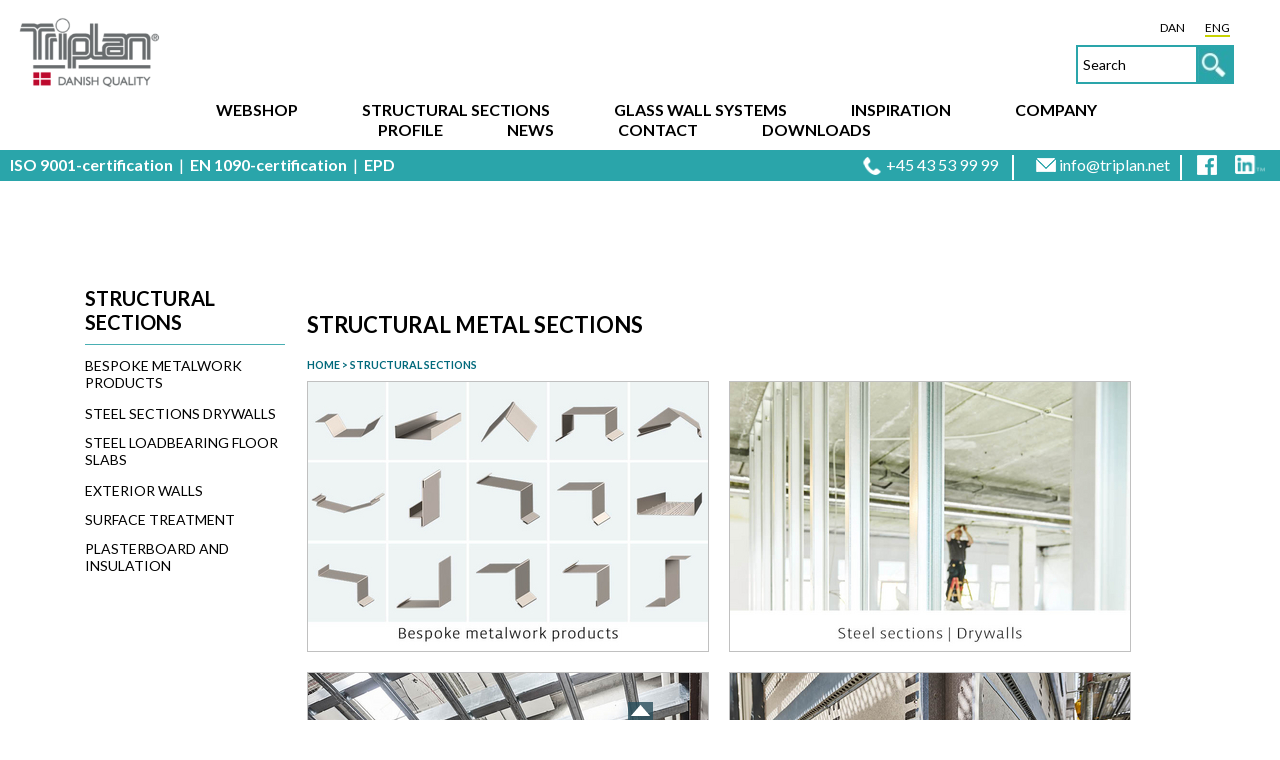

--- FILE ---
content_type: text/html; charset=utf-8
request_url: https://www.triplan.dk/en/structural-sections/
body_size: 9003
content:
<?xml version="1.0" encoding="utf-8"?>
<!DOCTYPE html
    PUBLIC "-//W3C//DTD XHTML 1.0 Transitional//EN"
    "http://www.w3.org/TR/xhtml1/DTD/xhtml1-transitional.dtd">
<html lang="EN" xmlns="http://www.w3.org/1999/xhtml"" xml:lang="en-US">
<head>

<meta http-equiv="Content-Type" content="text/html; charset=utf-8" />
<!-- 
	:::::::::::::::::::::::::::::::::::::::::::::::::::::::::::::::::::::::::::::::::::::::
	
	          DENNE HJEMMESIDE ER UDVIKLET AF T3CMS
	           - Se mere her www.t3cms.dk - 
	           - Udvikling af websites i Typo3 -
	
	:::::::::::::::::::::::::::::::::::::::::::::::::::::::::::::::::::::::::::::::::::::::

	This website is powered by TYPO3 - inspiring people to share!
	TYPO3 is a free open source Content Management Framework initially created by Kasper Skaarhoj and licensed under GNU/GPL.
	TYPO3 is copyright 1998-2016 of Kasper Skaarhoj. Extensions are copyright of their respective owners.
	Information and contribution at http://typo3.org/
-->

<base href="https://www.triplan.dk/" />


<meta name="generator" content="TYPO3 CMS" />


<link rel="stylesheet" type="text/css" href="fileadmin/templates/styles/stylesheet.css?1649235237" media="all" />
<link rel="stylesheet" type="text/css" href="fileadmin/templates/styles/responsive.css?1596005895" media="all" />
<link rel="stylesheet" type="text/css" href="typo3temp/stylesheet_73b07033dd.css?1648041993" media="all" />
<link rel="stylesheet" type="text/css" href="typo3conf/ext/solr/Resources/Css/JQueryUi/jquery-ui.custom.css?1421872915" media="all" />
<link rel="stylesheet" type="text/css" href="fileadmin/templates/styles/ticker_style.css?1445432945" media="all" />
<link rel="stylesheet" type="text/css" href="typo3/ext/t3colorbox/Resources/Public/Css/1.4.26/example4/colorbox.css?1378465512" media="all" />


<script src="uploads/tx_t3jquery/jquery-1.9.x-1.8.x-1.1.x.js?1443646901" type="text/javascript"></script>
<script src="fileadmin/templates/js/misc.js?1479374181" type="text/javascript"></script>
<script src="fileadmin/templates/js/iosslider.js?1505136625" type="text/javascript"></script>
<script src="fileadmin/templates/js/jquery.ticker.js?1445430107" type="text/javascript"></script>
<script src="typo3temp/javascript_22d8e76b81.js?1592221230" type="text/javascript"></script>


<meta http-equiv="Content-Type" content="text/html; charset=utf-8" />
	<meta name="DC.coverage.placeName" content="Danmark, Denmark, Norden, Scandinavia, Europe " />
	<meta name="DC.Type" content="Text" />
	<meta http-equiv="Content-Language" content="dan" />
	<meta http-equiv="Content-Script-Type" content="text/javascript" />
	<meta name="ObjectType" content="Text" />
	<meta name="googlebot" content="index, follow" />
<meta name="format-detection" content="telephone=no"/>
<meta name="viewport" content="width=device-width,user-scalable=0,initial-scale=1, maximum-scale=1" /><!--[if lt IE 9]> <script src="http://css3-mediaqueries-js.googlecode.com/svn/trunk/css3-mediaqueries.js"></script> <![endif]-->
<meta name="google-site-verification" content="MOlSkDoFvzH5oieoYDmWiSHAEjU4L3RU-Wd3RMk_nWM" /> 
<meta name="google-site-verification" content="sPkQB8uzNAVZO8waT2ZLNTQR0VFOvuy7GVY4g1OG85Y" />
<meta name="google-site-verification" content="ihjMaxAy7VDKl_Ul5unCWkIifCwCNUKbrxf1gD_K5vM" />
	<title>Structural sections and building profiles | Triplan</title>
	<meta name="title" content="Structural sections and building profiles | Triplan" />
	<meta name="keywords" content="structural sections, building profiles, metal work products, metal building profiles" />
	<meta name="description" content="We produce structural sections in different metals. In addition, we have advanced equipment for the production of bespoke metalwork products" />
	<meta name="date" content="2026-01-05" />
	<link rel="canonical" href="https://www.triplan.dk/en/structural-sections/" />
	<link rel="shortcut icon" type="image/x-icon" href="/favicon.ico" /> <link rel="icon" href="/favicon.ico" />
</head>
<body>

<div class="sub-bg"><!--TYPO3SEARCH_begin--><!--TYPO3SEARCH_end--></div>
<div class="header">
    <div class="logo">
	<!--  CONTENT ELEMENT, uid:372/image [begin] -->
		<div id="c372" class="csc-default">
		<!--  Image block: [begin] -->
			<div class="csc-textpic csc-textpic-center csc-textpic-above"><div class="csc-textpic-imagewrap"><div class="csc-textpic-center-outer"><div class="csc-textpic-center-inner"><div class="csc-textpic-image csc-textpic-last"><a href="http://www.triplan.dk/en" target="_blank"><img src="fileadmin/_processed_/csm_Triplan_logo_Danish_quality_ES_755aaf6472.png" width="220" height="114"   alt="Triplan flexible wall solutions"  border="0" /></a></div></div></div></div></div>
		<!--  Image block: [end] -->
			</div>
	<!--  CONTENT ELEMENT, uid:372/image [end] -->
		</div>
    <div class="search">
        <div class="mobile-nav"><a href="javascript:return(false)"></a></div>
        <div class="search-trigger"></div>
        <div class="lang"><a class="" href="http://www.triplan.dk/bygningsprofiler/">DAN</a><a class="active-lang" href="http://www.triplan.dk/en/structural-sections/">ENG</a></div>
        
	<!--  CONTENT ELEMENT, uid:1160/html [begin] -->
		<div id="c1160" class="csc-default">
		<!--  Raw HTML content: [begin] -->
			<div class="tx-solr"><div class="search-form">
           <script type="text/javascript">
           /*<![CDATA[*/   
             var tx_solr_suggestUrl = 'https://www.triplan.dk/?eID=tx_solr_suggest&id=108';
           /*]]>*/
           </script>
           <form id="tx-solr-search-form-pi-results" action="/en/search/" method="get" accept-charset="utf-8">           
           <span role="status" aria-live="polite" class="ui-helper-hidden-accessible"></span>
       <!--    <input type="text" placeholder="" class="tx-solr-q ui-autocomplete-input" name="q" value="" autocomplete="off">-->
           <input type="text" id="inputText" class="tx-solr-q skip_these" name="q" value="Search" onblur="if(this.value==''){this.value='Search'}" onfocus="if(this.value=='Search'){this.value=''}" autocomplete="off" />
           <input type="hidden" name="id" value="108">
           <input type="hidden" name="L" value="1">
             <input type="image" src="fileadmin/templates/images/triplan_search.jpg" alt="" class="search_img"/>
           </form>
           </div>
           </div>
		<!--  Raw HTML content: [end] -->
			</div>
	<!--  CONTENT ELEMENT, uid:1160/html [end] -->
		
    </div>
    <div class="nav">
	<!--  CONTENT ELEMENT, uid:1166/html [begin] -->
		<div id="c1166" class="csc-default">
		<!--  Raw HTML content: [begin] -->
			<div class="tx-solr"><div class="search-form" id="search-mobile">
           <form id="tx-solr-search-form-pi-results-mobile" action="/search/" method="get" accept-charset="utf-8">           
           <span role="status" aria-live="polite" class="ui-helper-hidden-accessible"></span>
           <input type="text" placeholder="" class="tx-solr-q ui-autocomplete-input" name="q" value="" autocomplete="off">
           <input type="hidden" name="id" value="108">
           <input type="hidden" name="L" value="0">
           <input type="image" src="fileadmin/templates/images/triplan_search.jpg" alt="" class="search_img">
           </form>
</div></div>
		<!--  Raw HTML content: [end] -->
			</div>
	<!--  CONTENT ELEMENT, uid:1166/html [end] -->
		<ul class="ulFirstLevel"><li class="topmenu-no"><a href="en/httpswebshoptriplandkshop/">Webshop</a></li><li class="topmenu-no actmenu"><a href="en/structural-sections/">Structural sections</a><ul><li><a href="en/structural-sections/bespoke-metalwork-products/">BESPOKE METALWORK PRODUCTS</a></li><li><a href="en/structural-sections/steel-sections-drywalls/">Steel sections drywalls</a></li><li><a href="en/structural-sections/steel-loadbearing-floor-slabs/">Steel loadbearing floor slabs</a></li><li><a href="en/structural-sections/exterior-walls/">Exterior walls</a></li><li><a href="en/structural-sections/surface-treatment/">Surface treatment</a></li><li><a href="en/structural-sections/plasterboard-and-insulation/">Plasterboard and insulation</a></li></ul></li><li class="topmenu-no"><a href="en/glass-wall-systems/">Glass wall systems</a><ul><li><a href="en/glass-wall-systems/triplan-lite/">Triplan Lite</a><ul><li><a href="en/glass-wall-systems/triplan-lite/triplan-lite-34-43-db/">TRIPLAN LITE | 34 - 43 db</a><ul><li><a href="en/glass-wall-systems/triplan-lite/triplan-lite-34-43-db/rw-34-43-db-alu/">Rw 34 - 43 dB | ALU</a></li><li><a href="en/glass-wall-systems/triplan-lite/triplan-lite-34-43-db/rw-34-43-db-new-york/">Rw 34 - 43 dB | NEW YORK</a></li><li><a href="en/glass-wall-systems/triplan-lite/triplan-lite-34-43-db/rw-34-43-db-wood/">Rw 34 - 43 dB | WOOD</a></li></ul></li><li><a href="en/glass-wall-systems/triplan-lite/triplan-lite-46-50-db/">TRIPLAN LITE | 46 - 50 dB</a><ul><li><a href="en/glass-wall-systems/triplan-lite/triplan-lite-46-50-db/rw-46-50-db-alu/">Rw 46 - 50 dB | ALU</a></li><li><a href="en/glass-wall-systems/triplan-lite/triplan-lite-46-50-db/rw-46-50-db-new-york/">Rw 46 - 50 dB | NEW YORK</a></li><li><a href="en/glass-wall-systems/triplan-lite/triplan-lite-46-50-db/rw-46-50-db-wood/">Rw 46 - 50 dB | WOOD</a></li></ul></li><li><a href="en/glass-wall-systems/triplan-lite/triplan-lite-e-ei/">TRIPLAN LITE | E - EI</a><ul><li><a href="en/glass-wall-systems/triplan-lite/triplan-lite-e-ei/e-ei-alu/">E - EI  |  ALU</a></li><li><a href="en/glass-wall-systems/triplan-lite/triplan-lite-e-ei/e-ei-new-york/">E - EI | NEW YORK</a></li><li><a href="en/glass-wall-systems/triplan-lite/triplan-lite-e-ei/e-ei-wood/">E - EI | WOOD</a></li></ul></li><li><a href="en/glass-wall-systems/triplan-lite/triplan-lite-alu/">TRIPLAN LITE | ALU</a></li><li><a href="en/glass-wall-systems/triplan-lite/triplan-lite-new-york/">TRIPLAN LITE | NEW YORK</a></li><li><a href="en/glass-wall-systems/triplan-lite/triplan-lite-wood/">TRIPLAN LITE | WOOD</a></li></ul></li><li><a href="en/glass-wall-systems/doors/">Doors</a></li><li><a href="en/glass-wall-systems/glass-frame-partitions/">Glass frame partitions</a><ul><li><a href="en/glass-wall-systems/glass-frame-partitions/tp-fire-steel/">TP Fire Steel</a><ul><li><a href="en/glass-wall-systems/glass-frame-partitions/tp-fire-steel/wall-types/">Wall types</a></li><li><a href="en/glass-wall-systems/glass-frame-partitions/tp-fire-steel/drawings/">Drawings</a></li></ul></li></ul></li><li><a href="en/glass-wall-systems/custom-made/">Custom-made</a><ul><li><a href="en/glass-wall-systems/custom-made/odense-city-hall/">Odense City Hall</a></li><li><a href="en/glass-wall-systems/custom-made/the-business-academy/">The Business Academy</a></li><li><a href="en/glass-wall-systems/custom-made/casa-as-domicile/">CASA A/S Domicile</a></li><li><a href="en/glass-wall-systems/custom-made/the-gear-building/">The Gear Building</a></li></ul></li><li><a href="en/glass-wall-systems/system-walls/">System walls</a><ul><li><a href="en/glass-wall-systems/system-walls/flexica/">Flexica</a><ul><li><a href="en/glass-wall-systems/system-walls/flexica/wall-types/">Wall types</a></li><li><a href="en/glass-wall-systems/system-walls/flexica/drawings/">Drawings</a></li><li><a href="en/glass-wall-systems/system-walls/flexica/mounting-video/">Mounting video</a></li></ul></li><li><a href="en/glass-wall-systems/system-walls/venturaopen/">Ventura/Open</a><ul><li><a href="en/glass-wall-systems/system-walls/venturaopen/photosreferences/">Photos/references</a></li><li><a href="en/glass-wall-systems/system-walls/venturaopen/wall-types/">Wall types</a></li><li><a href="en/glass-wall-systems/system-walls/venturaopen/drawings/">Drawings</a></li></ul></li></ul></li></ul></li><li class="topmenu-no"><a href="en/inspiration/">Inspiration</a><ul><li><a href="en/inspiration/business/">Business</a><ul><li><a href="en/inspiration/business/ordnung-bredgade/">Ordnung* Bredgade</a></li><li><a href="en/inspiration/business/the-eastern-high-court/">The eastern high court</a></li><li><a href="en/inspiration/business/ordnung-bredgade/">Ordnung* Bredgade</a></li><li><a href="en/inspiration/business/theodora-house/">Theodora House</a></li><li><a href="en/inspiration/business/carlsberg-cco/">Carlsberg CCO</a></li><li><a href="en/inspiration/business/blixens/">Blixens</a></li><li><a href="en/inspiration/business/hotel-alsik/">Hotel Alsik</a></li><li><a href="en/inspiration/business/nexus-cph/">Nexus Cph</a></li><li><a href="en/inspiration/business/bording-danmark-as/">Bording Danmark A/S</a></li><li><a href="en/inspiration/business/aarsleff-domicile/">Aarsleff Domicile</a></li><li><a href="en/inspiration/business/casa-as/">Casa A/S</a></li><li><a href="en/inspiration/business/the-foreign-ministry/">The Foreign Ministry</a></li><li><a href="en/inspiration/business/semco-maritime/">Semco Maritime</a></li></ul></li><li><a href="en/inspiration/learning/">Learning</a><ul><li><a href="en/inspiration/learning/business-academy-aarhus/">Business Academy Aarhus</a></li><li><a href="en/inspiration/learning/rofh/">ROFH</a></li><li><a href="en/inspiration/learning/limfjord-theatre/">Limfjord theatre</a></li></ul></li><li><a href="en/inspiration/health/">Health</a><ul><li><a href="en/inspiration/health/dcpt/">DCPT</a></li><li><a href="en/inspiration/health/health-building-vejle/">Health Building Vejle</a></li><li><a href="en/inspiration/health/symphogen/">Symphogen</a></li></ul></li></ul></li><li class="topmenu-no"><a href="en/company-profile/">Company Profile</a><ul><li><a href="en/company-profile/quality-policy/">Quality policy</a></li><li><a href="en/company-profile/history/">History</a></li><li><a href="en/company-profile/organisation/">Organisation</a></li><li><a href="en/company-profile/privacy-and-cookie-policy/">Privacy- and cookie policy</a></li></ul></li><li class="topmenu-no"><a href="en/news/">News</a></li><li class="topmenu-no"><a href="en/contact/">Contact</a><ul><li><a href="en/contact/export/">Export</a></li></ul></li><li class="topmenu-no"><a href="en/downloads/">Downloads</a><ul><li><a href="en/downloads/brochures/">Brochures</a></li><li><a href="en/downloads/video/">Video</a></li><li><a href="en/downloads/technical-info/">Technical info</a><ul><li><a href="en/downloads/technical-info/operations-maintenance/">Operations + maintenance</a></li><li><a href="en/downloads/technical-info/descriptions/">Descriptions</a></li><li><a href="en/downloads/technical-info/assembly-instructions/">Assembly instructions</a></li><li><a href="en/downloads/technical-info/dop/">DOP</a></li><li><a href="en/downloads/technical-info/surface-treatment-and-corrosion-class/">Surface treatment and corrosion class</a></li><li><a href="en/downloads/technical-info/steel-loadbearing-floor-slabs/">Steel loadbearing floor slabs</a></li></ul></li><li><a href="en/downloads/certifications/">certifications</a><ul><li><a href="en/downloads/certifications/epd/">EPD</a></li><li><a href="en/downloads/certifications/iso-9001/">ISO 9001</a></li><li><a href="en/downloads/certifications/en-1090/">EN 1090</a></li></ul></li><li><a href="en/downloads/drawing-files/">Drawing files</a><ul><li><a href="en/downloads/drawing-files/triplan-lite-34-42-db-drawings/">Triplan Lite 34 - 42 dB drawings</a></li><li><a href="en/downloads/drawing-files/triplan-lite-46-50-db-drawings/">Triplan Lite 46 - 50 dB drawings</a></li><li><a href="en/downloads/drawing-files/triplan-lite-e-ei-drawings/">Triplan Lite E - EI drawings</a></li><li><a href="en/downloads/drawing-files/tp-fire-steel-drawings/">TP Fire Steel drawings</a></li><li><a href="en/downloads/drawing-files/tp-fire-lite-drawings/">TP Fire Lite drawings</a></li></ul></li><li><a href="en/downloads/3d-bim-objects/">3D BIM objects</a><ul><li><a href="en/downloads/3d-bim-objects/tp-lite-3d-bim/">TP Lite 3D BIM</a></li><li><a href="en/downloads/3d-bim-objects/tp-acoustic-3d-bim/">TP Acoustic 3D BIM</a></li></ul></li><li><a href="en/downloads/legal-doc/">Legal doc.</a></li></ul></li></ul></div>
    <div class="contact-nav">
	<!--  CONTENT ELEMENT, uid:4958/text [begin] -->
		<div id="c4958" class="csc-default">
		<!--  Text: [begin] -->
			<p class="bodytext"><a href="en/downloads/certifications/iso-9001/" target="_self"><b>ISO 9001-certification</b></a>&nbsp; |&nbsp; <a href="en/downloads/certifications/en-1090/" target="_self"><b>EN 1090-certification</b></a>&nbsp; |&nbsp; <a href="en/downloads/certifications/epd/" target="_self"><b>EPD</b></a></p><ul><li><a href="tel:+4543539999" target="_blank" title="Kontakt os på telefon" onclick="_gaq.push(['_trackEvent', 'Header', 'Phone', 'Get phonenumber']);">+45 43 53 99 99</a></li> <li><a href="mailto:info@triplan.net" target="_blank" onclick="_gaq.push(['_trackEvent', 'Header', 'Email', 'Send email']);">info@triplan.net</a></li> <li><a href="https://www.facebook.com/Triplan-International-AS-1093143437375788/" target="_blank" onclick="_gaq.push(['_trackEvent', 'Header', 'Facebook', 'Visit Facebook']);"><img src="fileadmin/user_upload/facebook.png" width="20" height="20" style="padding-bottom: 1px;" alt="" title="" />&nbsp;</a></li> <li><a href="https://www.linkedin.com/organization/1391695/" target="_blank" onclick="_gaq.push(['_trackEvent', 'Header', 'LinkedIn', 'Visit LinkedIn']);"><img src="fileadmin/user_upload/In-White-21px-TM.png" width="30" height="20" style="" alt="" /></a></li></ul>
		<!--  Text: [end] -->
			</div>
	<!--  CONTENT ELEMENT, uid:4958/text [end] -->
		</div>
</div>

<div class="main">
    <div class="sub_2col_left">
        <div class="content-box clearfix">
            <div class="left-content-box"><h2><a href="en/structural-sections/">Structural sections</a></h2><li class="submenu-level1-no"><a href="en/structural-sections/bespoke-metalwork-products/">BESPOKE METALWORK PRODUCTS</a></li><li class="submenu-level1-no"><a href="en/structural-sections/steel-sections-drywalls/">Steel sections drywalls</a></li><li class="submenu-level1-no"><a href="en/structural-sections/steel-loadbearing-floor-slabs/">Steel loadbearing floor slabs</a></li><li class="submenu-level1-no"><a href="en/structural-sections/exterior-walls/">Exterior walls</a></li><li class="submenu-level1-no"><a href="en/structural-sections/surface-treatment/">Surface treatment</a></li><li class="submenu-level1-no"><a href="en/structural-sections/plasterboard-and-insulation/">Plasterboard and insulation</a></li></div>
            <div class="mid-content-box">
	<!--  CONTENT ELEMENT, uid:10845/textpic [begin] -->
		<div id="c10845" class="csc-default csc-space-after-10">
		<!--  Header: [begin] -->
			<div class="csc-header csc-header-n1"><h1 class="csc-firstHeader">STRUCTURAL METAL SECTIONS</h1></div>
		<!--  Header: [end] -->
			
		<!--  Image block: [begin] -->
			<div class="csc-textpic-text">
		<!--  Text: [begin] -->
			<h6 style="color: rgb(0, 105, 123);"><a href="en/" target="_self">HOME</a><span style="color: rgb(0, 105, 123);">&nbsp;&gt;</span><a href="en/structural-sections/" target="_self">&nbsp;STRUCTURAL SECTIONS</a></h6>
		<!--  Text: [end] -->
			</div>
		<!--  Image block: [end] -->
			</div>
	<!--  CONTENT ELEMENT, uid:10845/textpic [end] -->
		
	<!--  CONTENT ELEMENT, uid:10852/textpic [begin] -->
		<div id="c10852" class="csc-default csc-space-after-30">
		<!--  Image block: [begin] -->
			<div class="csc-textpic csc-textpic-left csc-textpic-above csc-textpic-border"><div class="csc-textpic-imagewrap"><div class="csc-textpic-imagerow"><div class="csc-textpic-imagecolumn csc-textpic-firstcol"><div class="csc-textpic-image csc-textpic-last"><a href="en/structural-sections/bespoke-metalwork-products/" target="_self"><img src="fileadmin/_processed_/csm_bespoke_metalwork_products_400x269_7bbc0c5df7.jpg" width="400" height="269"   alt="Bespoke metalwork products. Triplan"  border="0" /></a></div></div>
<div class="csc-textpic-imagecolumn csc-textpic-lastcol"><div class="csc-textpic-image csc-textpic-last"><a href="en/structural-sections/steel-sections-drywalls/" target="_self"><img src="fileadmin/_processed_/csm_steel_sections_drywalls_400x269_cb5d8757d2.jpg" width="400" height="269"   alt=""  border="0" /></a></div></div></div>
<div class="csc-textpic-imagerow"><div class="csc-textpic-imagecolumn csc-textpic-firstcol"><div class="csc-textpic-image csc-textpic-last"><a href="en/structural-sections/steel-loadbearing-floor-slabs/" target="_self"><img src="fileadmin/_processed_/csm_steel_loadbearing_floor_slabs_400x269_fd92f35690.jpg" width="400" height="269"   alt=""  border="0" /></a></div></div>
<div class="csc-textpic-imagecolumn csc-textpic-lastcol"><div class="csc-textpic-image csc-textpic-last"><a href="en/structural-sections/exterior-walls/" target="_self"><img src="fileadmin/_processed_/csm_exterior_walls_400x269_6b4d2a7027.jpg" width="400" height="269"   alt=""  border="0" /></a></div></div></div>
<div class="csc-textpic-imagerow csc-textpic-imagerow-last"><div class="csc-textpic-imagecolumn csc-textpic-firstcol"><div class="csc-textpic-image csc-textpic-last"><a href="en/structural-sections/surface-treatment/" target="_self"><img src="fileadmin/_processed_/csm_corrosion_surface_treatment_400x269_8ad03718bf.jpg" width="400" height="269"   alt=""  border="0" /></a></div></div>
<div class="csc-textpic-imagecolumn csc-textpic-lastcol"><div class="csc-textpic-image csc-textpic-last"><a href="en/structural-sections/plasterboard-and-insulation/" target="_self"><img src="fileadmin/_processed_/csm_plasterboard_insulation_400x269_da8d5fc212.jpg" width="400" height="269"   alt=""  border="0" /></a></div></div></div></div><div class="csc-textpic-text"></div></div>
		<!--  Image block: [end] -->
			</div>
	<!--  CONTENT ELEMENT, uid:10852/textpic [end] -->
		
	<!--  CONTENT ELEMENT, uid:10843/textpic [begin] -->
		<div id="c10843" class="csc-default csc-space-before-10">
		<!--  Header: [begin] -->
			<div class="csc-header csc-header-n3"><h2>TRIPLAN METAL BUILDING PROFILES - AND BESPOKE METALWORK PRODUCTS</h2></div>
		<!--  Header: [end] -->
			
		<!--  Image block: [begin] -->
			<div class="csc-textpic-text">
		<!--  Text: [begin] -->
			<h3>At Triplan, we are experts with 60 years of experience - we are professional, flexible and fastest - made in Denmark. At our factory in Ringsted, Denmark, we produce metal building profiles for both plaster walls, steel loadbearing floor slabs and exterior walls in different metals and with different corrosion classes. In addition, we have advanced equipment for the production of bespoke metalwork products, and with more than 60 years of experience in sheet metal processing, we can deliver custom made building profiles from day to day - right from one piece to mass production.</h3>
<p class="bodytext"><span lang="EN-US"></span></p>
		<!--  Text: [end] -->
			</div>
		<!--  Image block: [end] -->
			</div>
	<!--  CONTENT ELEMENT, uid:10843/textpic [end] -->
		
	<!--  CONTENT ELEMENT, uid:10839/div [begin] -->
		<div class="csc-default csc-space-before-30 csc-space-after-30">
		<!--  Div element [begin] -->
			<div class="divider"><hr /></div>
		<!--  Div element [end] -->
			</div>
	<!--  CONTENT ELEMENT, uid:10839/div [end] -->
		
	<!--  CONTENT ELEMENT, uid:10847/textpic [begin] -->
		<div id="c10847" class="csc-default">
		<!--  Image block: [begin] -->
			<div class="csc-textpic-text">
		<!--  Text: [begin] -->
			<p class="bodytext">Use the link below to get more information about:</p>
<p class="bodytext">&nbsp;</p>
<p class="bodytext">&nbsp;</p>
<p class="bodytext"><a href="en/structural-sections/bespoke-metalwork-products/" target="_self"><u>Bespoke metalwork products</u></a></p>
<p class="bodytext">&nbsp;</p>
<p class="bodytext"><a href="en/structural-sections/steel-sections-drywalls/" target="_self"><u>Steel sections | Drywalls</u></a></p>
<p class="bodytext">&nbsp;</p>
<p class="bodytext"><a href="en/structural-sections/steel-loadbearing-floor-slabs/" target="_self"><u>Steel loadbearing floor slabs</u></a></p>
<p class="bodytext">&nbsp;</p>
<p class="bodytext"><a href="en/structural-sections/exterior-walls/" target="_self"><u>Exterior walls</u></a></p>
<p class="bodytext">&nbsp;</p>
<p class="bodytext"><a href="en/structural-sections/surface-treatment/" target="_self"><u>Corrosion | Surface treatment</u></a></p>
<p class="bodytext">&nbsp;</p>
<p class="bodytext"><a href="en/structural-sections/plasterboard-and-insulation/" target="_self"><u>Plasterboards and insulation</u></a></p>
<p class="bodytext">&nbsp;</p>
<p class="bodytext">&nbsp;</p>
<p class="bodytext">&nbsp;</p>
		<!--  Text: [end] -->
			</div>
		<!--  Image block: [end] -->
			</div>
	<!--  CONTENT ELEMENT, uid:10847/textpic [end] -->
		
	<!--  CONTENT ELEMENT, uid:9408/textpic [begin] -->
		<div id="c9408" class="csc-default csc-space-before-20">
		<!--  Image block: [begin] -->
			<div class="csc-textpic csc-textpic-left csc-textpic-below"><div class="csc-textpic-text">
		<!--  Text: [begin] -->
			<p class="bodytext">Få et overblik over det, vi kan i denne <u><a href="fileadmin/user_upload/video/Triplan_bygningsprofiler.mp4" target="_blank">korte video:</a></u></p>
<p class="bodytext">&nbsp;</p>
<p class="bodytext">&nbsp;</p>
		<!--  Text: [end] -->
			</div><div class="csc-textpic-imagewrap"><div class="csc-textpic-image csc-textpic-last"><a href="fileadmin/user_upload/video/Triplan_bygningsprofiler.mp4" target="_blank"><img src="fileadmin/_processed_/csm_specialstaal_3_play_800d18f086.jpg" width="500" height="280"   alt=""  border="0" /></a></div></div></div>
		<!--  Image block: [end] -->
			</div>
	<!--  CONTENT ELEMENT, uid:9408/textpic [end] -->
		
	<!--  CONTENT ELEMENT, uid:10970/div [begin] -->
		<div class="csc-default csc-space-before-30 csc-space-after-30">
		<!--  Div element [begin] -->
			<div class="divider"><hr /></div>
		<!--  Div element [end] -->
			</div>
	<!--  CONTENT ELEMENT, uid:10970/div [end] -->
		
	<!--  CONTENT ELEMENT, uid:10968/textpic [begin] -->
		<div id="c10968" class="csc-default csc-space-before-30 csc-space-after-20">
		<!--  Image block: [begin] -->
			<div class="csc-textpic csc-textpic-left csc-textpic-below"><div class="csc-textpic-text">
		<!--  Text: [begin] -->
			<h3>Contact Triplan at</h3>
<p class="bodytext">&nbsp;</p>
<p class="bodytext"><a href="tel:+4543539999" target="_blank"><b>+45 43 53 99 99</b></a></p>
<p class="bodytext">&nbsp;</p>
<p class="bodytext">Our tecnical team are ready to provide you with help and advise on our products.</p>
<p class="bodytext">&nbsp;</p>
<h3>You may also send us an e-mail:</h3>
		<!--  Text: [end] -->
			</div><div class="csc-textpic-imagewrap"><div class="csc-textpic-image csc-textpic-last"><a href="javascript:linkTo_UnCryptMailto('lzhksn9axfmhmfroqnehkdqZsqhokzm-cj');"><img src="fileadmin/_processed_/csm_bygningsprofiler_mail_0e81ef6d30.jpg" width="260" height="22"   alt="bygningsprofiler(a)triplan.dk"  border="0" /></a></div></div></div>
		<!--  Image block: [end] -->
			</div>
	<!--  CONTENT ELEMENT, uid:10968/textpic [end] -->
		</div>
        </div>
    </div>
</div>

<div class="footer">
    <div class="footer-container clearfix">
        <div class="sitemap">
	<!--  CONTENT ELEMENT, uid:1076/menu [begin] -->
		<div id="c1076" class="csc-default">
		<!--  Menu/Sitemap element: [begin] -->
			<div class="csc-sitemap"><ul><li><a href="en/httpswebshoptriplandkshop/" target="_self" title="webshop B2B | Stålprofiler og komponenter">Webshop</a></li><li><a href="en/structural-sections/" target="_self" title="We produce structural sections in different metals. In addition, we have advanced equipment for the production of bespoke metalwork products">Structural sections</a><ul><li><a href="en/structural-sections/bespoke-metalwork-products/" target="_self" title="Bespoke metalwork products in different metals from Triplan. Standard and custom made solutions. Send us a drawing and we will work it out.">BESPOKE METALWORK PRODUCTS</a></li><li><a href="en/structural-sections/steel-sections-drywalls/" target="_self" title="Triplan are specialized in steel sections for drywalls. We have a large stock of standard steel sections. Selection and prices, please contact Triplan">Steel sections drywalls</a></li><li><a href="en/structural-sections/steel-loadbearing-floor-slabs/" target="_self" title="Triplan steel loadbearing floor slabs meet the strictest demands to fire, sound and strength and are tested at West European laboratories.">Steel loadbearing floor slabs</a></li><li><a href="en/structural-sections/exterior-walls/" target="_self" title="Triplan supply runners for exterior walls, posts and various sections that meet the strictest demands to fire, sound and strength.">Exterior walls</a></li><li><a href="en/structural-sections/surface-treatment/" target="_self" title="Surface treatment of steel sections and corrosion classes. Triplan provides information about surface treatment and different corrosion classes.">Surface treatment</a></li><li><a href="en/structural-sections/plasterboard-and-insulation/" target="_self" title="Triplan has a wide selection of plasterboards and insulation and can meet the strictest demands as to fire and sound demands. ">Plasterboard and insulation</a></li></ul></li><li><a href="en/glass-wall-systems/" target="_self" title="Glazed wall systems and glass partion wall systems from Triplan complying with both sound and fire requirements. Glazed and wooden doors.">Glass wall systems</a><ul><li><a href="en/glass-wall-systems/triplan-lite/" target="_self" title="TRIPLAN LITE® is a complete glass wall system, complying with the strictest requirements regarding fire and sound in a minimalistic design.">Triplan Lite</a><ul><li><a href="en/glass-wall-systems/triplan-lite/triplan-lite-34-43-db/" target="_self" title="TRIPLAN LITE® | 34 - 43 dB is a  glazed wall system in a minimalistic design that complies with demands for sound reduction up to Rw 43 dB.">TRIPLAN LITE | 34 - 43 db</a><ul><li><a href="en/glass-wall-systems/triplan-lite/triplan-lite-34-43-db/rw-34-43-db-alu/" target="_self" title="TRIPLAN LITE® | 34 - 43 dB | ALU is Triplan's classic glass wall - with sections in aluminium. A classic  and elegant glazed wall solution.">Rw 34 - 43 dB | ALU</a></li><li><a href="en/glass-wall-systems/triplan-lite/triplan-lite-34-43-db/rw-34-43-db-new-york/" target="_self" title="TRIPLAN LITE® | NEW YORK. Triplan glazed wall system with transoms in New York style. An elegant and stylish glass wall solution.">Rw 34 - 43 dB | NEW YORK</a></li><li><a href="en/glass-wall-systems/triplan-lite/triplan-lite-34-43-db/rw-34-43-db-wood/" target="_self" title="TRIPLAN LITE® | 34 - 43 dB | WOOD is Triplan's newest glazed wall design - an elegant wood-solution and part of the glass wall system TRIPLAN LITE® ">Rw 34 - 43 dB | WOOD</a></li></ul></li><li><a href="en/glass-wall-systems/triplan-lite/triplan-lite-46-50-db/" target="_self" title="Sound-reducing glazed wall system TRIPLAN LITE® | 46 - 50 dB with extra high sound reduction. Up to Rw 50 dB. Fully glazed partition system">TRIPLAN LITE | 46 - 50 dB</a><ul><li><a href="en/glass-wall-systems/triplan-lite/triplan-lite-46-50-db/rw-46-50-db-alu/" target="_self" title="TRIPLAN LITE®  |  46 - 50 dB  |  ALU is a full glass wall solution which accommodates extra high demands for sound reduction with sections in aluminium">Rw 46 - 50 dB | ALU</a></li><li><a href="en/glass-wall-systems/triplan-lite/triplan-lite-46-50-db/rw-46-50-db-new-york/" target="_self" title="TRIPLAN LITE® | 46 - 50 dB | NEW YORK is equipped with vertical and horizontal transoms that are taped onto the glass thus transforming it into the popular New York look">Rw 46 - 50 dB | NEW YORK</a></li><li><a href="en/glass-wall-systems/triplan-lite/triplan-lite-46-50-db/rw-46-50-db-wood/" target="_self" title="TRIPLAN LITE® 46 - 50 dB is a full glass wall solution which accommodates extra high demands for sound reduction. A solution with elegant design and wooden sections.  ">Rw 46 - 50 dB | WOOD</a></li></ul></li><li><a href="en/glass-wall-systems/triplan-lite/triplan-lite-e-ei/" target="_self" title="TRIPLAN LITE® | E – EI is Triplan's newest glass wall - a patented and fire-approved glass wall and part of the glass wall system TRIPLAN LITE® ">TRIPLAN LITE | E - EI</a><ul><li><a href="en/glass-wall-systems/triplan-lite/triplan-lite-e-ei/e-ei-alu/" target="_self" title="TRIPLAN LITE® | E – EI | ALU is one of Triplan's newest glass wall - a patented and fire-approved glass wall and part of the glass wall system TRIPLAN LITE® ">E - EI  |  ALU</a></li><li><a href="en/glass-wall-systems/triplan-lite/triplan-lite-e-ei/e-ei-new-york/" target="_self" title="TRIPLAN LITE® | E – EI | NEW YORK is Triplan's newest glass wall - a patented and fire-approved glass wall equipped with transoms and part of the glass wall system TRIPLAN LITE® ">E - EI | NEW YORK</a></li><li><a href="en/glass-wall-systems/triplan-lite/triplan-lite-e-ei/e-ei-wood/" target="_self" title="TRIPLAN LITE® | E – EI is Triplan's newest glass wall - a patented and fire-approved glass wall and part of the glass wall system TRIPLAN LITE® ">E - EI | WOOD</a></li></ul></li><li><a href="en/glass-wall-systems/triplan-lite/triplan-lite-alu/" target="_self" title="Triplan glazed wall system TRIPLAN LITE | ALU with runners in aluminium. A classic glass wall solution well suited as an office front.">TRIPLAN LITE | ALU</a></li><li><a href="en/glass-wall-systems/triplan-lite/triplan-lite-new-york/" target="_self" title="Triplan glazed wall system with transoms in New York style. An elegant and stylish glass wall solution. Easy to mount.">TRIPLAN LITE | NEW YORK</a></li><li><a href="en/glass-wall-systems/triplan-lite/triplan-lite-wood/" target="_self" title="Triplan glazed wall system TRIPLAN LITE | WOOD with runners in wooden surface. An elegant and exclusive glass wall solution.">TRIPLAN LITE | WOOD</a></li></ul></li><li><a href="en/glass-wall-systems/doors/" target="_self" title="Triplan doors in glazed wall partitions. We have a wide selection of glass- and wooden doors. Also fire-rated and sound-rated glass and wooden doors.">Doors</a></li><li><a href="en/glass-wall-systems/glass-frame-partitions/" target="_self" title="The fire-rated glass frame partitions TP FIRE, is a glass frame partition that complies with all fire requirements. ">Glass frame partitions</a><ul><li><a href="en/glass-wall-systems/glass-frame-partitions/tp-fire-steel/" target="_self" title="Triplan TP Fire S fire-rated glass wall in steel frames">TP Fire Steel</a><ul><li><a href="en/glass-wall-systems/glass-frame-partitions/tp-fire-steel/wall-types/" target="_self" title="Wall Types TP Fire S fire-rated glass wall">Wall types</a></li><li><a href="en/glass-wall-systems/glass-frame-partitions/tp-fire-steel/drawings/" target="_self" title="Drawings TP Fire S fire-rated glass wall in steel frames">Drawings</a></li></ul></li></ul></li><li><a href="en/glass-wall-systems/custom-made/" target="_self" title="With our production facilities in Denmark we manage production right up close - and preferably in cooperation with our customers.">Custom-made</a><ul><li><a href="en/glass-wall-systems/custom-made/odense-city-hall/" target="_self" title="Triplan custom-made solution in Odense City Hall">Odense City Hall</a></li><li><a href="en/glass-wall-systems/custom-made/the-business-academy/" target="_self" title="Triplan custom-made TP Lite-solution The Business Academy">The Business Academy</a></li><li><a href="en/glass-wall-systems/custom-made/casa-as-domicile/" target="_self" title="Custom-made glass wall with integrated steel plates? Triplan delivered the exclusive custom designed glass walls and steel cassettes to the CASA A/S domicile">CASA A/S Domicile</a></li><li><a href="en/glass-wall-systems/custom-made/the-gear-building/" target="_self" title="Triplan custom-made solution with Flexica Line, The Gear Building">The Gear Building</a></li></ul></li><li><a href="en/glass-wall-systems/system-walls/" target="_self" title="Triplan module-constructed system walls">System walls</a><ul><li><a href="en/glass-wall-systems/system-walls/flexica/" target="_self" title="Flexica system glass wall">Flexica</a><ul><li><a href="en/glass-wall-systems/system-walls/flexica/wall-types/" target="_self" title="Wall types Flexica system wall">Wall types</a></li><li><a href="en/glass-wall-systems/system-walls/flexica/drawings/" target="_self" title="Drawings Flexica system wall">Drawings</a></li><li><a href="en/glass-wall-systems/system-walls/flexica/mounting-video/" target="_self" title="Mounting video Flexica sustem wall">Mounting video</a></li></ul></li><li><a href="en/glass-wall-systems/system-walls/venturaopen/" target="_self" title="Ventura/Open system wall">Ventura/Open</a><ul><li><a href="en/glass-wall-systems/system-walls/venturaopen/photosreferences/" target="_self" title="Photos/references Ventura/Open system walls">Photos/references</a></li><li><a href="en/glass-wall-systems/system-walls/venturaopen/wall-types/" target="_self" title="Wall types Ventura/Open system wall">Wall types</a></li><li><a href="en/glass-wall-systems/system-walls/venturaopen/drawings/" target="_self" title="Drawings Ventura/Open system wall">Drawings</a></li></ul></li></ul></li></ul></li><li><a href="en/inspiration/" target="_self" title="Triplan projects - inspiration and references">Inspiration</a><ul><li><a href="en/inspiration/business/" target="_self" title="Business">Business</a><ul><li><a href="en/inspiration/business/ordnung-bredgade/" target="_self" title="Ordnung* - offices in Bredgade, centre og Copenhagen. Triplan delivered the glazed TRIPLAN LITE | WOOD walls to the project. ">Ordnung* Bredgade</a></li><li><a href="en/inspiration/business/the-eastern-high-court/" target="_self" title="triplan has supplied the glazed TRIPLAN LITE walls for the construction, including an extra high glass wall for the large courtroom. ">The eastern high court</a></li><li><a href="en/inspiration/business/ordnung-bredgade/" target="_self" title="Ordnung* - offices in Bredgade, centre og Copenhagen. Triplan delivered the glazed TRIPLAN LITE | WOOD walls to the project. ">Ordnung* Bredgade</a></li><li><a href="en/inspiration/business/theodora-house/" target="_self" title="Theodora House office building. Triplan delivered the glazed TRIPLAN LITE | NEW YORK walls to the project. ">Theodora House</a></li><li><a href="en/inspiration/business/carlsberg-cco/" target="_self" title="Carsberg Central Office building. Triplan delivered the glazed walls and the 2-layered glass doors to the project. ">Carlsberg CCO</a></li><li><a href="en/inspiration/business/blixens/" target="_self" title="Blixens. 23.000 m² office building. Triplan delivered the glazed walls to the project. ">Blixens</a></li><li><a href="en/inspiration/business/hotel-alsik/" target="_self" title="Hotel Alsik - Soenderborg">Hotel Alsik</a></li><li><a href="en/inspiration/business/nexus-cph/" target="_self" title="Nexus Cph">Nexus Cph</a></li><li><a href="en/inspiration/business/bording-danmark-as/" target="_self" title="Bording Danmark A/S">Bording Danmark A/S</a></li><li><a href="en/inspiration/business/aarsleff-domicile/" target="_self" title="Aarsleff Domicile Aarhus">Aarsleff Domicile</a></li><li><a href="en/inspiration/business/casa-as/" target="_self" title="Casa A/S">Casa A/S</a></li><li><a href="en/inspiration/business/the-foreign-ministry/" target="_self" title="Foreign Ministry">The Foreign Ministry</a></li><li><a href="en/inspiration/business/semco-maritime/" target="_self" title="Semco Maritime">Semco Maritime</a></li></ul></li><li><a href="en/inspiration/learning/" target="_self" title="Learning">Learning</a><ul><li><a href="en/inspiration/learning/business-academy-aarhus/" target="_self" title="Business Academy Aarhus">Business Academy Aarhus</a></li><li><a href="en/inspiration/learning/rofh/" target="_self" title="Roskilde Festival Folk High school">ROFH</a></li><li><a href="en/inspiration/learning/limfjord-theatre/" target="_self" title="The new Limfjord Theatre. TRIPLAN LITE® Fire rated glass partitions.">Limfjord theatre</a></li></ul></li><li><a href="en/inspiration/health/" target="_self" title="Health">Health</a><ul><li><a href="en/inspiration/health/dcpt/" target="_self" title="Danish Centre of particle therapy">DCPT</a></li><li><a href="en/inspiration/health/health-building-vejle/" target="_self" title="Health Building Vejle">Health Building Vejle</a></li><li><a href="en/inspiration/health/symphogen/" target="_self" title="Symphogen">Symphogen</a></li></ul></li></ul></li><li><a href="en/company-profile/" target="_self" title="profile">Company Profile</a><ul><li><a href="en/company-profile/quality-policy/" target="_self" title="Triplan’s ISO 9001 certification is your guarantee that we meet the international standards and that we know how to organize the production processes.">Quality policy</a></li><li><a href="en/company-profile/history/" target="_self" title="Triplan history 1946 - 2015">History</a></li><li><a href="en/company-profile/organisation/" target="_self" title="Triplan´s organisational structure">Organisation</a></li><li><a href="en/company-profile/privacy-and-cookie-policy/" target="_self" title="Privacy- and cookie policy">Privacy- and cookie policy</a></li></ul></li><li><a href="en/news/" target="_self" title="Triplan News">News</a></li><li><a href="en/contact/" target="_self" title="Triplan contact">Contact</a><ul><li><a href="en/contact/export/" target="_self" title="Triplan Export">Export</a></li></ul></li><li><a href="en/downloads/" target="_self" title="Triplan download files">Downloads</a><ul><li><a href="en/downloads/brochures/" target="_self" title="Triplan brochures">Brochures</a></li><li><a href="en/downloads/video/" target="_self" title="Videoklip, der fortæller om Triplans produkter og projekter. Kontakt o på 43 53 99 99, hvis du vil vide mere om det, vi kan.">Video</a></li><li><a href="en/downloads/technical-info/" target="_self" title="Triplan technical information">Technical info</a><ul><li><a href="en/downloads/technical-info/operations-maintenance/" target="_self" title="Triplan Operations and maintenance">Operations + maintenance</a></li><li><a href="en/downloads/technical-info/descriptions/" target="_self" title="Triplan technical descriptions">Descriptions</a></li><li><a href="en/downloads/technical-info/assembly-instructions/" target="_self" title="Triplan assembly instructions">Assembly instructions</a></li><li><a href="en/downloads/technical-info/dop/" target="_self" title="Declarations of performance">DOP</a></li><li><a href="en/downloads/technical-info/surface-treatment-and-corrosion-class/" target="_self" title="Surface treatment and corrosion class Triplan steel sections">Surface treatment and corrosion class</a></li><li><a href="en/downloads/technical-info/steel-loadbearing-floor-slabs/" target="_self" title="Triplan steel loadbearing floor slabs">Steel loadbearing floor slabs</a></li></ul></li><li><a href="en/downloads/certifications/" target="_self" title="Do you need information about Triplan certifications? Read about our ISO 9001-certificate on our page with certifications. Contact triplan at +45 43 53 99 99.">certifications</a><ul><li><a href="en/downloads/certifications/epd/" target="_self" title="Triplan has veryfired environmental product declarations - on both our glazed wall systems and the structural sections">EPD</a></li><li><a href="en/downloads/certifications/iso-9001/" target="_self" title="Triplan´s ISO 9001 certificate is your guarantee that we meet the international standards and that we know how to organize the production processes and our quality management.">ISO 9001</a></li><li><a href="en/downloads/certifications/en-1090/" target="_self" title="Triplan is EN 1090 certified">EN 1090</a></li></ul></li><li><a href="en/downloads/drawing-files/" target="_self" title="Triplan drawing files">Drawing files</a><ul><li><a href="en/downloads/drawing-files/triplan-lite-34-42-db-drawings/" target="_self" title="Technical drawings Triplan Lite 34 - 43 dB">Triplan Lite 34 - 42 dB drawings</a></li><li><a href="en/downloads/drawing-files/triplan-lite-46-50-db-drawings/" target="_self" title="Technical drawings concerning Triplan Lite 46 - 50 dB glazed partition.">Triplan Lite 46 - 50 dB drawings</a></li><li><a href="en/downloads/drawing-files/triplan-lite-e-ei-drawings/" target="_self" title="Technical drawings Triplan Lite E - EI">Triplan Lite E - EI drawings</a></li><li><a href="en/downloads/drawing-files/tp-fire-steel-drawings/" target="_self" title="Technical drawings TP Fire steel">TP Fire Steel drawings</a></li><li><a href="en/downloads/drawing-files/tp-fire-lite-drawings/" target="_self" title="Technical drawings TP Fire Lite">TP Fire Lite drawings</a></li></ul></li><li><a href="en/downloads/3d-bim-objects/" target="_self" title="Triplan 3D BIM objects">3D BIM objects</a><ul><li><a href="en/downloads/3d-bim-objects/tp-lite-3d-bim/" target="_self" title="Triplan TP Lite 3D BIM">TP Lite 3D BIM</a></li><li><a href="en/downloads/3d-bim-objects/tp-acoustic-3d-bim/" target="_self" title="Find 3D BIM-objects for Revit af Triplans lydvægge i glas, TP Acoustic. Vores BIM-objekter er modellerbare, så du kan nemt ændre f.eks. profilhøjde. ">TP Acoustic 3D BIM</a></li></ul></li><li><a href="en/downloads/legal-doc/" target="_self" title="Triplan legal documents">Legal doc.</a></li></ul></li></ul></div>
		<!--  Menu/Sitemap element: [end] -->
			</div>
	<!--  CONTENT ELEMENT, uid:1076/menu [end] -->
		</div>
        <div class="address">
	<!--  CONTENT ELEMENT, uid:1072/text [begin] -->
		<div id="c1072" class="csc-default">
		<!--  Text: [begin] -->
			<p class="bodytext">Triplan international &nbsp;A/S</p>
<p class="bodytext">Industriskellet 12</p>
<p class="bodytext">DK-2635 Ishøj</p>
<p class="bodytext">Tel: +45 4353 9999</p>
<p class="bodytext">CVR no. DK16664081</p>
<p class="bodytext">triplan@triplan.dk</p>
		<!--  Text: [end] -->
			</div>
	<!--  CONTENT ELEMENT, uid:1072/text [end] -->
		</div>
    </div>
</div>

<div class="contact-slider"></div>
<script src="typo3/ext/t3colorbox/Resources/Public/JavaScript/jquery.colorbox-1.4.26.min.js?1378465512" type="text/javascript"></script>
<script src="https://www.google.com/recaptcha/api.js?hl=en" type="text/javascript"></script>
<script src="typo3temp/javascript_a3d9357f57.js?1505393627" type="text/javascript"></script>


<script src="fileadmin/templates/js/jquery.touchSwipe.min.js" type="text/javascript"></script>
<script src="fileadmin/templates/js/jquery.easing.1.3.js" type="text/javascript"></script>
<script src="fileadmin/templates/js/jquery.iosslider.js" type="text/javascript"></script>
<script src="typo3conf/ext/solr/Resources/JavaScript/JQuery/jquery-autocomplete.js" type="text/javascript"></script>
<script src="typo3conf/ext/solr/Resources/JavaScript/EidSuggest/suggest.js" type="text/javascript"></script>
<script src="fileadmin/templates/js/jquery.cookie.js" type="text/javascript"></script>
</body>
</html>

--- FILE ---
content_type: text/css
request_url: https://www.triplan.dk/fileadmin/templates/styles/stylesheet.css?1649235237
body_size: 9510
content:
@import url(https://fonts.googleapis.com/css?family=Lato:400,700);

/* ==========================================================================
   01. GENERAL
   ========================================================================== */

*{
    margin: 0;
    padding: 0;
    font-family: 'Lato', sans-serif !important;
}

html{
    position: relative;
    /*z-index: -4;*/
    /*height: 100%;*/
}

body{
    position: relative;
    /*z-index: -3;*/
    /*background: url("../images/Sub1.jpg") no-repeat center center fixed;*/
    -webkit-background-size: cover;
    -moz-background-size: cover;
    -o-background-size: cover;
    background-size: cover;
    /*height: 100%;*/
}

li{
    list-style: none;
}

a{
    color: inherit;
    font-family: inherit;
    text-decoration: none;
}



.csc-textpic-image .csc-textpic-caption {
    font-size: 14px;
}

.clearfix:before,
.clearfix:after {
    content: " ";
    display: table;
}

.clearfix:after {
    clear: both;
}

::-webkit-scrollbar-track
{
    -webkit-box-shadow: inset 0 0 6px rgba(0,0,0,0.3);
    background-color: #F5F5F5;
}

::-webkit-scrollbar
{
    width: 6px;
    background-color: #F5F5F5;
}

::-webkit-scrollbar-thumb
{
    background-color: gray;
}

input{
    -webkit-border-radius: 0;
}

.fce-bagground-image img{
    position: absolute;
    width: 100%;
    z-index: -01;
    height: auto;
    top: 0;
    left: 0;
}

img {
    max-width: 100%;
    height: auto;
}

/* ==========================================================================
   02. HEADER
   ========================================================================== */

.header{
    width: 100%;
    /*height: 135px;*/
    height: auto;
    background: #FFFFFF;
}

.header .logo{
    position: absolute;
    top: 15px;
    left: 15px;
}

.header .logo img{
    width: 150px;
    height: auto;
}

.header .search{
    float: right;
    margin: 20px 50px 0 0;
    position: relative;
}

.header .search .lang {
    margin-bottom: 10px;
    text-align: right;
}

.header .search .lang a{
    margin: 0 10px;
    font-size: 12px;
}

.header .search .lang a:first-of-type{
    margin-left: 0;
}

.header .search .lang a:last-of-type{
    margin-right: 0;
}

.header .search .lang .active-lang{
    border-bottom: solid 2px #c7d301;
}

.header .search .search-form{
    position: relative;
}

.header .search input{
    height: 35px;
    border: solid 2px #2AA5AA;
    text-indent: 5px;
    font-size: 14px;
}

.header .search .tx-solr-q{
    width: 100%;
}

.header .search .search_img{
    position: absolute;
    width: 32px;
    height: 32px;
    top: 2px;
    right: -2px;
}

.header .search .lang li{
    display: inline;
    padding: 0 8px;
    font-size: 12px;
}

.header .search .lang li:first-of-type{
    padding: 0 8px 0 0;
}

/* =================== 03.1. HEADER NAV =================== */

.header .nav{
    padding: 100px 0 10px 0;
    text-align: center;
    width: 100%;
}

.header .contact-nav {
    padding: 5px 0 0 0;
    margin-top: 0;
    width: 100%;
    float: none;
    box-sizing: border-box;
    /*background: #53717C;*/
    background: #2AA5AA;
    color: #ffffff;
    height: 31px;
}

.header .contact-nav p {
  padding-left: 10px;
  float: left;
  position: relative;
  z-index: 3;
}

.header .contact-nav ul {
  float: right;
  display:flex;
}

.header .contact-nav li {
    display: inline;
    font-size: 16px;
    /*font-weight: 700;*/
    position: relative;
    line-height: 20px;
    margin: 0 15px 0 0;
    vertical-align: top;
}

.header .contact-nav li:first-of-type {
    border-right: 2px solid #ffffff;
    padding-right: 14px;
}

.header .contact-nav li:first-of-type a {
  vertical-align: top;
}

.header .contact-nav li:nth-of-type(2) {
    border-right: 2px solid #ffffff;
    padding-right: 10px;
    vertical-align: super;
    margin-left: 30px;
}

.header .contact-nav li:first-of-type:before {
    content: " ";
    background: url(../images/tp-phone.png) no-repeat;
    width: 20px;
    height: 18px;
    background-size: contain;
    position: absolute;
    left: -23px;
    top: 2px;
}

@media screen and (-ms-high-contrast: active), (-ms-high-contrast: none) {
    .header .contact-nav li:first-of-type:before {
        top: -6px;
        left: -26px;
    }
}

.header .contact-nav li:nth-of-type(2):before {
    content: " ";
    background: url(../images/tp-mail-hvid.png) no-repeat;
    width: 20px;
    height: 20px;
    background-size: contain;
    position: absolute;
    left: -23px;
    top: 3px;
}

@media screen and (-ms-high-contrast: active), (-ms-high-contrast: none) {
    .header .contact-nav li:nth-of-type(2):before {
        top: -4px;
        left: -26px;
    }
}

.header .contact-nav li:last-of-type:last-of-type {
    vertical-align: text-bottom;
}

@media screen and (-ms-high-contrast: active), (-ms-high-contrast: none) {
    .header .contact-nav li:last-of-type:last-of-type {
        vertical-align: top;
    }
}

.header .nav #c1166{
    display: none;
}

.header .nav ul li{
    display: inline;
    margin: 0 2.5%;
    font-size: 16px;
    font-weight: 700;
    text-transform: uppercase;
    position: relative;
    padding-bottom: 10px;
    line-height: 20px;
}

.header .nav ul ul{
    display: none;
    text-align: left;
    position: absolute;
    z-index: 111;
    left: -40px;
    margin-top: 10px;
}

.header .nav ul ul li{
    min-height: 20px;
    margin: 0;
    padding: 5px 20px 5px 20px;
    display: block;
    min-width: 120px;
    background:rgba(33,114,128,0.8);
    color: #ffffff;
    font-size: 13px;
    font-weight: 400;
    left: 20px;
    position: relative;
}

/*.header .nav ul ul li:first-of-type{
    padding-top: 10px;
}

.header .nav ul ul li:last-of-type{
    padding-bottom: 10px;
}*/

.header .nav ul ul li a{
    display: block;
}

.header .nav ul ul ul{
    left: 100%;
    top: 0;
    margin-top: 0;
}

.header .nav ul ul li:hover{
    background:rgba(15,52,63,0.8);
}

.header .nav ul ul ul li{
    background:rgba(15,52,63,0.8);
    color: #ffffff;
    left: 0;
}

.header .nav ul ul ul li:hover{
    background: #c6cb02;
}

.header .nav ul li:hover > ul{
    display: block;
    position: absolute;
}

.header .nav ul ul ul ul{
    display: none !important;
}

/*.header .nav ul ul li:hover ul{
    display: block;
}*/

/* ==========================================================================
   03. MAIN
   ========================================================================== */

.main{
    position: relative;
    /*height: 100%;*/
    /*z-index: -6;*/
}

.sub-bg-img{
    background-size: cover !important;
    background-repeat: no-repeat !important;
    background-attachment: fixed !important;
    background-position: center center !important;
}

.frontpage{
    background: none;
}

.main .main-boxes{
    z-index: 99;
    position: absolute;
    text-align: center;
    width: 100%;
    top: 550px;
}

.main .main-boxes .csc-default{
    display: inline-block;
    vertical-align: top;
    width: 230px;
    height: 100px;
    background: rgba(40,78,92,0.8);
    margin-right: 2px;
    padding: 20px 5px 0 20px;
    -webkit-box-sizing: border-box;
    -moz-box-sizing: border-box;
    box-sizing: border-box;
    text-align: left;
    position: relative;
}

.main .main-boxes .csc-default:last-of-type{
    display: none;
}

.main .main-boxes .csc-default img{
    position: absolute;
    right: 5px;
    top: 30px;
    /*float: right;*/
    /*margin-top: 5px;*/
}

.main .main-boxes .csc-textpic-intext-right-nowrap-50 .csc-textpic-text {
    margin-right: 29px !important;
}

.main .main-boxes .csc-default h2{
    width: 100%;
    font-size: 22px;
    color: #c7d301;
    text-transform: uppercase;
}
.main .main-boxes .csc-default a{
    display: block;
    width: 100%;
}

.main .main-boxes .csc-default p{
    font-size: 12px;
    color: #ffffff;
    text-transform: uppercase;
}

/* =================== 03.1. MAIN-SLIDER =================== */

.main-slider {
  position:fixed;
  display: block;
  height:100%;
  width:100%;
}

.responsive_height{
    margin:0 0 0 0;
}

#iosSlider{
    z-index:100;
}

.iosContainer{
    position: relative;
    width: 100%;
    height: 100%;
    /* 56.25% being the ratio we are maintaining
     * calculated by looking at the image
     * ratio: 1080/1920 = ~56.25% */
    padding: 0 0 0 0;
}

.iosSlider img{
    height: auto;
    width: 100%;
    vertical-align: middle;
    border: 0;
    -ms-interpolation-mode: bicubic;
}

.iosSlider{
    width: 100%;
    height: 2000px;
    margin: 0 0 0 0;
}

@media screen and (-ms-high-contrast: active), (-ms-high-contrast: none) {
    .iosSlider{
        top: -1px !important;
    }
}

.iosSlider .slider{
    width: 100%;
    height: 100%;
}

.iosSlider .slider .item{
    width: 100%;
    position: relative;
    top: 0;
    left: 0;
    height: 100%;
    margin: 0 0 0 0;
    border-radius:0;
    background-repeat:no-repeat;
    background-position: center center;
    background-attachment: fixed;
    -webkit-background-size: cover;
    -moz-background-size: cover;
    -o-background-size: cover;
    background-size: cover !important;
  }

.iosSlider .slider .item .iosSliderCon{
    position: absolute;
    width: 100%;
    top: 200px;
    z-index: 9999;
    height: 300px;
    opacity: 0;
}

.iosSlider .slider .item .iosSliderHeader{
    width: 100%;
    color:#000;
    text-align: center;
}

.iosSlider .slider .item .iosSliderHeader h2{
    max-width: 850px;
    color: #fff;
    font-weight: 700;
    font-size: 70px;
    margin: 0 auto 5px auto;
    padding:15px 8px 15px 8px;
    text-shadow: 0 4px 3px rgba(0,0,0,0.4),
    0 8px 13px rgba(0,0,0,0.1),
    0 18px 23px rgba(0,0,0,0.1);
    text-transform: uppercase;
    opacity: 1.0;
}

.iosSlider .slider .item .iosSliderText{
    width: 100%;
    padding:15px 8px 15px 8px;
    text-align: center;
}

.iosSlider .slider .item .iosSliderText h3{
    color: #ffffff;
    font-size: 40px;
    font-weight: 700;
    text-shadow: 0 2px 1px rgba(0,0,0,0.4),
    0 4px 7px rgba(0,0,0,0.1),
    0 9px 11px rgba(0,0,0,0.1);
}

.iosSliderButtons{
    position: absolute;
    z-index: 999999999;
    left: 50%;
    top: 500px;
    width: 121px;
    margin-left: -60px;
}

.iosSliderButtons .button {
    float: left;
    width: 19px;
    height: 19px;
    background: #ffffff;
    margin:0px 5px 0px 0px;
    padding:0px;
    border-radius: 50%;
    opacity: 0.95;
    -webkit-box-shadow: 2px 3px 3px 0px rgba(156,156,156,0.25);
    -moz-box-shadow: 2px 3px 3px 0px rgba(156,156,156,0.25);
    box-shadow: 2px 3px 3px 0px rgba(156,156,156,0.25);
}

.iosSliderButtons .selected {
    width: 19px;
    height: 19px;
    background: #9DAF20;
}

.fce-kontakt{
    float:left;
    clear:both;
    width: 100%;
}

.fce-tegningsfiler{
    float:left;
    clear:both;
}

.fce-front-contanier{
    z-index: 9;
    position: absolute;
    top: 5%;
    right: 4%;
    width: 240px;
    height: 240px;
    border-radius: 50%;
    overflow: hidden;
    background: #ffffff;
    text-align: center;
    -webkit-box-shadow: 2px 3px 3px 0px rgba(255,255,255,0.25);
    -moz-box-shadow: 2px 3px 3px 0px rgba(255,255,255,0.25);
    box-shadow: 2px 3px 3px 0px rgba(255,255,255,0.25);
}

.fce-front-contanier span{
    cursor: pointer;
    font-size: 18px;
    font-weight: 700;
}

.fce-front-text{
    color:  #000000;
    width: 240px;
    text-align: center;
}

.fce-front-text h2{
    margin: 13px 0 0 0;
    padding: 0;
    font-size: 22px;
    text-transform: uppercase;
}

.fce-front-text p{
    text-align: center;
    max-width: 180px;
    padding: 0;
    font-size: 16px;
    margin: 0 auto;
}

.fce-front-image{
    text-align: center;
    max-width: 120px;
    margin: 15px auto 0 auto;
}

.fce-front-image DIV.csc-textpic, .fce-front-image DIV.csc-textpic DIV.csc-textpic-imagerow, .fce-front-image UL.csc-uploads LI{
    overflow: visible;
}

.fce-front-image DIV.csc-textpic-center .csc-textpic-imagewrap, .fce-front-image DIV.csc-textpic-center FIGURE.csc-textpic-imagewrap{
    overflow: visible;
}

.fce-front-image img{
    width: 100%;
    height: auto;
    -ms-transform: rotate(-7deg); /* IE 9 */
    -webkit-transform: rotate(-7deg); /* Chrome, Safari, Opera */
    transform: rotate(-7deg);
}

/* =================== 03.1. NEWSLETTER =================== */

.main .content-box .mid-content-box form input {
    margin: 10px 0;
    display: block;
    width: 50%;
    height: 32px;
    border: solid 2px #2AA5AA;
    text-indent: 5px;
    font-size: 14px;
}

.main .content-box .mid-content-box form input[type="submit"] {
    border: none;
    background: #2AA5AA;
    color: white;
}

.main .content-box .right-content-box form {
    margin: 0 20px;
}

.main .content-box .right-content-box form input {
    margin: 10px 0;
    display: block;
    width: 100%;
    height: 32px;
    border: none;
    text-indent: 5px;
    font-size: 14px;
}

.main .content-box .right-content-box form input[type="submit"] {
    background: #2AA5AA;
    color: white;
}

.main .fce-front-contanier form input {
    margin: 3px 0;
    display: block;
    width: 100%;
    height: 25px;
    border-left: none;
    border-right: none;
    border-top: solid 1px #2AA5AA;
    border-bottom: solid 1px #2AA5AA;
    text-indent: 5px;
    font-size: 14px;
    background: #2AA5AA;
    color: white;
    text-align: center;
}

.main .fce-front-contanier form input::-webkit-input-placeholder {
    color: white;
}

.main .fce-front-contanier form input[type="submit"] {
    background: #2AA5AA;
    color: white;
    cursor: pointer;
}

/* ==========================================================================
   03. NEW FRONTPAGE
   ========================================================================== */

.frontpage-text .main-slider {
    position: static;
    height: auto;
}

.frontpage-text .iosSlider {
    height: 700px;
    /*top: -5px !important;*/
}

.frontpage-text .main-frontpage-text {
    box-sizing: border-box;
    padding: 30px 10px;
    max-width: 1170px;
    margin: 0 auto;
}

.frontpage-text .main-frontpage-text h1 {
    font-size: 22px;
    margin: 0 auto 30px auto;
    text-align: center;
    max-width: 500px;
}

.frontpage-text .main-frontpage-text h2 {
    font-size: 18px;
    margin: 50px 0 15px 0;
    padding: 0 0 15px 0;
    border-bottom: 3px solid #2AA5AA;
    width: 500px;
}

.frontpage-text .main-frontpage-text img {
    border-radius: 50%;
    max-width: 250px;
    height: auto;
}

.frontpage-text .main-frontpage-text .bodytext {
    line-height: 26px;
    max-width: 700px;
}

.frontpage-text .main-frontpage-text .csc-default:nth-of-type(3) h2,
.frontpage-text .main-frontpage-text .csc-default:nth-of-type(3) .bodytext {
    text-align: right;
    float: right;
}

.frontpage-text .main-frontpage-text .csc-default:nth-of-type(5) {
    max-width: 700px;
    margin: 0 auto 40px auto;
}

.frontpage-text .main-frontpage-text .csc-default:nth-of-type(5) h2,
.frontpage-text .main-frontpage-text .csc-default:nth-of-type(5) .bodytext {
    margin-right: auto;
    margin-left: auto;
    text-align: center;
}

/* ==========================================================================
   04. SUBPAGES
   ========================================================================== */
  
.tx-yag-breadcrumbcomtainer {
  border-top:0px !important;
  border-bottom:0px !important;
}

.mfp-bg {
  background:#fff !important;
}

.main .sub_3col, .main .sub_2col_left, .main .sub_2col_right{
    padding-top: 90px;
    min-height: 0px;
    padding-bottom: 50px;
}

.main .content-box{
    background: #ffffff;
    max-width: 1140px;
    margin: 0 auto;
    position: relative;
    padding: 15px;
    -webkit-box-sizing: border-box;
    -moz-box-sizing: border-box;
    box-sizing: border-box;
    text-align: left;
    height: auto;
}

.sub-bg, .sub-bg .csc-default{
    position: absolute;
    width: 100%;
    height: 100%;
}

.sub-bg-img {
    position: absolute;
    width: 100%;
    height: 100%;
    z-index: -2;
    /*-webkit-background-size: cover;
    -moz-background-size: cover;
    -o-background-size: cover;
    background-size: cover;*/
}

/* =================== 04.1 SUB-LEFT =================== */

.main .content-box .left-content-box{
    width: 20%;
    min-height: 690px;
    float: left;
    position: relative;
}

.main .content-box .left-content-box h2{
    text-transform: uppercase;
    border-bottom: 1px solid #49afb3;
    padding-bottom: 10px;
    font-size: 20px;
    font-weight: 700;
    width: 90%;
    margin-bottom: 10px;
}

.main .content-box .left-content-box .submenu-level1-act, .main .content-box .left-content-box .submenu-level1-no{
     margin: 20px 0 0 0;
 }

.main .content-box .left-content-box li{
    margin-top: 10px !important;
}

.main .content-box .left-content-box .submenu-level2-no, .main .content-box .left-content-box .submenu-level2-act{
    margin: 10px 0 10px 15px;
}

.main .content-box .left-content-box .submenu-level1-act{
    margin-bottom: 10px;
}

.main .content-box .left-content-box .subactive a{
    color: #49afb3;
    font-weight: 700;
}

.main .content-box .left-content-box li a:hover{
    color: #49afb3;
}

.main .content-box .left-content-box a{
    text-transform: uppercase;
    font-size: 14px;
}

.main .content-box .left-content-box h2 a{
    text-transform: uppercase;
    font-size: 20px;
}

.main .content-box .left-content-box .chosen-sub{
    color: #49afb3;
}

.main .content-box .left-content-box img{
    position: absolute;
    bottom: 30px;
}

.fce-leftmenu-img{
    position: absolute;
    left: 25px;
    bottom: 10px;
}

.fce-leftmenu-img img{
    width: 130px;
    height: auto;
}

.fce-leftmenu-img .csc-textpic-caption{
    margin-top: 3px;
    font-size: 14px;
    font-weight: bold;
    color: #49afb3;
}

/* =================== 04.2 SUB-MID =================== */

.main .content-box .mid-content-box{
    float: left;
    min-height: 690px;
    padding-bottom: 10px;
    -webkit-box-sizing: border-box;
    -moz-box-sizing: border-box;
    box-sizing: border-box;
}

.main .content-box .mid-content-box .fce-backlink{
    display: none;
}

.main .sub_2col_right .content-box .mid-content-box h1{
    /*text-transform: uppercase;*/
    font-weight: 700;
    font-size: 20px;
    margin-bottom: 35px;
}

.content-box .mid-content-box .csc-default h1:first-child{
    margin: 0 0 20px 0;
}

.main .content-box .mid-content-box h1{
   /* text-transform: uppercase;*/
    font-weight: 700;
    font-size: 22px;
}
.main .content-box .mid-content-box h2{
   /* text-transform: uppercase;*/
    font-weight: 700;
    font-size: 16px;
}

.main .content-box .mid-content-box h3 {
    font-size: 16px;
}

.main .content-box .mid-content-box .fce-videocon{
    position: relative;
    padding-bottom: 56.25%;
    padding-top: 35px;
    height: 0;
    overflow: hidden;
}

.main .content-box .mid-content-box .fce-videocon iframe{
    position: absolute;
    top:0;
    left: 0;
    width: 100%;
    height: 100%;
}

.main .sub_2col_left .content-box .mid-content-box{
    width: 80%;
    padding: 25px 50px 10px 0;
}

.main .sub_3col .content-box .mid-content-box{
    width: 55%;
    padding: 25px 50px 20px 0;
}

.main .sub_3col.webshop .content-box .mid-content-box{
    width: 55%;
    padding: 25px 50px 20px 0;
}

.main .sub_2col_right .content-box .mid-content-box{
    width: 75%;
}

.main .mid-content-box .csc-textpic-text img{
    width: 100%;
    height: auto;
}

/* =================== 04.3 SUB-RIGHT =================== */

.main .content-box .right-content-box{
    width: 25%;
    min-height: 690px;
    position: absolute;
    right: 15px;
    top: 15px;
    bottom: 15px;
    background: rgba(40,78,92,0.8);
    -webkit-box-sizing: border-box;
    -moz-box-sizing: border-box;
    box-sizing: border-box;
    overflow-y: auto;
}

.main .content-box .right-content-box h2{
    margin: 15px 20px;
    color: #48aeb3;
    text-transform: uppercase;
    word-break: normal;
}

.main .content-box .right-content-box p{
    margin-left: 20px;
    margin-right: 20px;
    color: #efefef;
    font-size: 14px;
    line-height: 20px
}

.main .content-box .right-content-box li{
    list-style: disc;
    color: #efefef;;
    margin: 10px 20px 10px 40px;
}

.main .content-box .right-content-box p:last-of-type{
    margin-bottom: 15px;
}

/* =================== 04.3 SUB-PRODUCT-PLAN =================== */

.fce-product-plan .product-plan{
    margin: 15px;
    width: 245px;
    height: 200px;
    position: relative;
    -webkit-background-size: cover;
    -moz-background-size: cover;
    -o-background-size: cover;
    background-size: cover;
}

.fce-product-plan .product-plan-plan-2{
    height: 185px;
}

.product-plan div{
    width: 11px;
    height: 11px;
    border: solid 2px #c7d301;
    border-radius: 50%;
    position: absolute;
    cursor: pointer;
    color: #ffffff;
    text-transform: uppercase;
    font-size: 10px;
    text-indent: 16px;
    line-height: 12px;
}

/* =================== 04.3 SUB-WALL-PLAN =================== */

.mid-content-box .contenttable{
    border: 1px solid #b4b4b4;
    font-size: 12px;
    width: 100%;
    padding: 7px;
}

.mid-content-box table.contenttable th, .mid-content-box table.contenttable td{
    text-align: center;
    vertical-align: top;
}

.mid-content-box table td:first-child{
    text-align: left;
    /*text-indent: 5px;*/
}

.mid-content-box table td{
    padding: 5px 0;
    margin: 0 5px;
}

.mid-content-box table th{
    padding: 0 0 10px 0;
}

.mid-content-box table th:first-child{
    text-align: left;
    padding-left: 5px;
}

.mid-content-box .contenttable thead th{
    padding-bottom: 10px;
}

.mid-content-box .contenttable tbody tr:nth-child(odd){
    background: #cccccc;
}

.mid-content-box .contenttable tbody{
    cursor: pointer;
}

.mid-content-box .contenttable tbody tr:hover{
    background: #c6d007;
}

.mid-content-box .contenttable tbody tr td:first-child{
    padding-left: 5px;
}

/* =================== 04.3 SUB-PRODUCT-IMAGES =================== */

.tegning-skub{
    min-height: 380px;
}

.fce-image-container .plan-image{
    display: none;
}

.fce-image-container .plan-image:first-child{
    display: block;
}

.fce-image-container img{
    border: 1px solid #b4b4b4;
}

.fce-image-container .downloadmini img{
    border: none;
    margin-bottom: 5px;
}

.main .content-box .mid-content-box .fce-image-container h1{
   /* text-transform: uppercase;*/
    font-weight: 700;
    font-size: 16px;
    margin-bottom: 20px;
}

.main .content-box .mid-content-box .fce-image-container h2{
    margin: 10px 0;
}

.main .content-box .mid-content-box .fce-image-container .plan-image .imagecaption{
    margin-bottom: 60px;
}

.main .content-box .mid-content-box .fce-image-container .plan-image div:nth-child(2){
    margin-bottom: 40px;
}

.main .content-box .mid-content-box .fce-image-container p.bodytext a{
    font-weight: 700;
    color: #48aeb3;
}

/* =================== 04.4 SUB-NEWS =================== */

.main .mid-content-box .news-list-container{
    padding-right: 35px;
    -webkit-box-sizing: border-box;
    -moz-box-sizing: border-box;
    box-sizing: border-box;
}

.main .mid-content-box .news-list-container .news-list-item{
    border-bottom: solid 1px #a2a2a2;
    margin-bottom: 20px;
    padding-bottom: 10px;
}

.main .mid-content-box .news-list-container .news-list-content{
    float: left;
    width: 50%;
    padding-right: 40px;
    -webkit-box-sizing: border-box;
    -moz-box-sizing: border-box;
    box-sizing: border-box;
}

.main .mid-content-box .news-list-container .news-list-image{
    float: left;
    width: 50%;
}

.main .mid-content-box .news-list-container .news-list-image img{
    max-width: 100%;
    height: auto;
}

.main .mid-content-box .news-list-container .news-list-date{
    font-size: 12px;
    color: #3d4546;
    padding: 10px 0;
}

.main .mid-content-box .news-list-container h2{
    font-weight: 700;
    font-size: 14px;
    color: #3d4546;
}

.main .mid-content-box .news-list-container .news-list-text a{
    font-size: 14px;
    color: #3d4546;
}

.main .mid-content-box .news-list-container .news-list-more{
    float: left;
    clear: both;
    margin-top: 15px;
    font-size: 14px;
    color: #3d4546;
    font-weight: 700;
}

/* =================== 04.5 SUB-NEWS-SINGLE =================== */

.main .mid-content-box .news-single-item{
    margin: 0 35px 20px 0;
    border-bottom: solid 1px #a2a2a2;
    padding-bottom: 10px;
}

.main .mid-content-box .news-single-item{
    font-size: 13px;
    color: #3d4546;
}

.main .mid-content-box .news-single-item h1{
    padding-top: 5px;
    margin-bottom: 20px;
    font-weight: 700;
    font-size: 18px;
    color: #3d4546;
}

.main .mid-content-box .news-single-text{
    width: 50%;
    float: left;
    padding-right: 40px;
    -webkit-box-sizing: border-box;
    -moz-box-sizing: border-box;
    box-sizing: border-box;
}

.main .mid-content-box .news-single-image{
    width: 50%;
    float: left;
}

.main .mid-content-box .news-single-image img{
    max-width: 100%;
    height: auto;
    margin-bottom: 10px;
}

.main .mid-content-box .news-single-item .news-single-backlink{
    float: left;
    clear: both;
    margin-top: 15px;
    font-size: 14px;
    color: #3d4546;
    font-weight: 700;
}

/* =================== 04.6 SUB-PROFILE =================== */

.content-box .mid-content-box .fce-profil .csc-default:not(:first-child){
    border-left: solid 2px #9cbac1;
    margin-left: 20px;
    padding: 5px 10px 10px 25px;
}

.content-box .mid-content-box .fce-profil .csc-default:not(:first-child) h2{
    font-weight: 700;
    color: #006072;
    font-size: 14px;
    position: relative;
}

.content-box .mid-content-box .fce-profil .csc-default:not(:first-child) h2:before{
    width: 40px;
    height: 2px;
    background: #9cbac1;
    content: "";
    position: absolute;
    top: 9px;
    left: -47px;
}

.main .content-box .right-content-box #c1095 p:last-of-type{
    margin-bottom: 15px;
}

/* =================== 04.5 SUB-CONTACT =================== */

.content-box .mid-content-box .fce-kontakt .csc-default:not(:first-child){
    width: 50%;
    float: left;
    margin-bottom: 40px;
    padding-right: 10px;
    -webkit-box-sizing: border-box;
    -moz-box-sizing: border-box;
    box-sizing: border-box;
}

.content-box .mid-content-box .fce-kontakt .csc-default img{
    width: 100%;
    height: auto;
    box-sizing: border-box;
}

.content-box .mid-content-box .fce-kontakt .email-share img{
    width: auto;
    height: auto;
}

.content-box .mid-content-box .fce-kontakt .csc-default .csc-textpic-image{
    margin-bottom: 10px;
}

.content-box .mid-content-box .fce-kontakt .csc-default .bodytext{
    margin: 2px 0;
}

.content-box .mid-content-box .fce-kontakt .csc-default .mail{
    color: #49afb3;
}

/* =================== 04.5 tegningsfiler =================== */

.content-box .mid-content-box .fce-tegningsfiler .csc-default:not(:first-child){
    width: 32%;
    float: left;
    margin-bottom: 40px;
    padding-right: 1px;
    -webkit-box-sizing: border-box;
    -moz-box-sizing: border-box;
    box-sizing: border-box;
}

.content-box .mid-content-box .fce-tegningsfiler .csc-default img {
    width: 100%;
    height: auto;
}

.content-box .mid-content-box .fce-tegningsfiler .csc-default .csc-textpic-image{
    margin-bottom: 10px;
}

.content-box .mid-content-box .fce-tegningsfiler .csc-default .bodytext{
    margin: 2px 0;
}

.content-box .mid-content-box .fce-tegningsfiler DIV.csc-textpic-left DIV.csc-textpic-text {

}
.content-box .mid-content-box .fce-tegningsfiler .csc-default .mail{
    color: #49afb3;
}

.fce-download-mail{
    margin-bottom: -15px;
}

/* =================== 04.5 SUB-GALLERY =================== */

@-moz-document url-prefix() {
    .gv_panelWrap{
        width: 100% !important;
        height: 400px !important;
    }
    
    .gv_panelNavNext, .gv_panelNavPrev {
      top:50% !important;
    }
    
    .gv_filmstripWrap {
      width: 100% !important;
    }
}

.gv_galleryWrap{
    width: 100% !important;
    height: auto !important;
    background: none;
}

.gv_gallery{
    width: 100% !important;
    max-width: 800px !important;
    height: auto !important;
    padding-bottom: 63%;
}


.gv_panelWrap{
    max-width: 100% !important;
}

.gv_panel{
    width: 100% !important;
    height: auto !important;
    padding-bottom: 50%;
}

.gv_panel img{
    width: 100% !important;
    height: auto !important;
}

.gv_filmstripWrap{
    bottom: 60px !important;
}

.gv_navWrap{
    bottom: 80px !important;
    display: none;
}

.gv_panelNavNext, .gv_panelNavPrev{
    background: url("../images/pil_h.png");
    -webkit-background-size: cover;
    -moz-background-size: cover;
    -o-background-size: cover;
    background-size: cover;
    opacity: 1.00;
}

.gv_panelNavPrev{
    background: url("../images/pil_v.png");
    -webkit-background-size: cover;
    -moz-background-size: cover;
    -o-background-size: cover;
    background-size: cover;
}

.gv_infobar{
    display: none !important;
}

/* =================== 04.6 CONTACT SLIDER =================== */

/*.contact-slider {
    display: none;
}*/

.su-wrapper{
    background: #ffffff;
    width: 600px;
    position: fixed;
    left: -600px;
    top: 300px !important;
    color: #000000;
    z-index: 9999999;
    height: 367px !important;
}

.su-full{
    height: 341px !important;
}

.su-headerlogo{
    padding: 30px 0 30px 80px;
}

.su-headerlogo img{
    width: 370px;
}

.su-full h2{
    font-size: 40px;
    margin: 0 0 5px 0;
}

.su-content{
    padding: 0 30px 5px 30px;
}

.su-content DIV.csc-textpic .csc-textpic-imagewrap .csc-textpic-image {
    margin-bottom: 10px;
}

.su-content .su-form{
    padding: 10px 0 0 0;
}

.su-content .su-form img {
    width: 185px;
    height: auto;
}

.su-content p{
    font-size: 18px;
    margin: 10px 0;
    font-weight: bold;
}

.su-content > p{
    margin-bottom: 12px;
    margin-top:15px;
}

.su-content .su-form p{
    padding: 0 0 5px 0;
}

.su-content label strong {
    color: red !important;
}

.su-form img {
    margin-left: 60px;
}

.su-content input{
    width: 260px;
    margin-top: -10px;
    height: 30px;
    text-indent: 5px;
    border: 2px solid #2AA5AA;
    box-sizing: border-box;
}

.su-content textarea {
    margin-top: 5px;
    border: 2px solid #2AA5AA;
    width: 260px;
    box-sizing: border-box;
    text-indent: 5px;
    padding-top: 5px;
}

.su-content input:first-of-type{
    display: block;
    margin-top: 5px;
}

.su-content input[type="submit"] {
    background: #2AA5AA;
    border: none;
    text-transform: uppercase;
    color: #ffffff;
    width: 260px;
    margin-left: 224px;
}

.su-small{
    background: #2AA5AA;
    color: #ffffff;
    height: 367px !important;
    text-align: center;
    cursor: pointer;    
}

.su-small h2 {
    -ms-transform: rotate(90deg);
    -webkit-transform: rotate(90deg);
    transform: rotate(90deg);
    width:230px;
    position: relative;
    top: 178px;
    right: 97px;
    font-size: 20px;
    color: #ffffff;
    text-transform: uppercase;
    word-spacing: 18px;
}

#slideOutAjaxCon input{
    display:block;
    margin-bottom: 20px;
}

.email-slide #slideOutAjaxCon input:last-child{
    position: absolute;
    right: 50px;
    bottom: 4px;
    float:right;
    width:230px;
    height: 50px;
    color: #fff;
    background-color: #d0043c;
    text-transform: uppercase;
    font-size:18px;
    font-weight: bold;
}

.main-right-col #slideOutAjaxCon input[type="text"]{
    border: none;
    height: 40px;
    width: 300px;
    margin: 10px 0 20px 0;
    text-indent: 5px;
}

.main-right-col #slideOutAjaxCon input:last-child{
    background: #000000;
    color: #ffffff;
    padding: 5px 15px;
    border: none;
    font-weight: 700;
    font-size: 18px;
}

.unsub_mail{
    background: #000000;
    color: #ffffff;
    padding: 5px 15px;
    border: none;
    font-weight: 700;
    font-size: 18px;
}

.error {
    position: absolute;
    right: 50px;
    line-height:25px;
}

#slideOutAjaxCon input::-webkit-input-placeholder {
    color: #000;
}

#slideOutAjaxCon input:-moz-placeholder {
    color: #000;
}

#slideOutAjaxCon input::-moz-placeholder {
    color: #000;
}

#slideOutAjaxCon input:-ms-input-placeholder {
    color: #000;
}

/* =================== 04.7 SUB-SEARCH-RESULT =================== */

#tx-solr-search-functions{
    display: none;
}

#tx-solr-search{
    float: none !important;
    width: 95% !important;
    padding-right: 10px !important;
    -webkit-box-sizing: border-box;
    -moz-box-sizing: border-box;
    box-sizing: border-box;
}

#tx-solr-pagination{
    display: none;
}

.results-list{
    margin-top: 30px !important;
}

.tx-solr-q{
    padding: 0 !important;
}

.tx-solr-search-form{
    position: relative;
}

.tx-solr-search-form{
    padding: 0 !important;
    border: none !important;
}

.mid-content-box .tx-solr-q{
    width: 100% !important;
    height: 32px !important;
    border: solid 2px #2AA5AA !important;
    text-indent: 5px !important;
    font-size: 14px !important;
}

.tx-solr-submit{
    margin: 0 !important;
    background: url("../images/triplan_search.jpg") !important;
    font-size: 0 !important;
    position: absolute;
    width: 32px !important;
    height: 32px !important;
    top: 2px;
    right: -2px;
}

.results-entry {
    border-bottom: solid 1px #a2a2a2 !important;
    margin-bottom: 20px !important;
    padding-bottom: 10px !important;
}

.results-topic{
    font-size: 18px;
}

.results-highlight {
    background: #C6CB02!important;
    color: white !important;
    padding: 0 2px;
}

.ui-menu{
    z-index: 200 !important;
}

.tx-solr-relevance {
    background-color: #53717C !important;
}

.ui-state-hover{
    background: #53717C !important;
    color: white !important;
    border: #53717C  !important;
}

#ui-active-menuitem{
    background: #53717C !important;
    color: white !important;
    border: #53717C  !important;
}

/* =================== 04.7 SUB-CHECKBOX =================== */

.fce-checkbox {
    padding-left: 40px;
}

.main .content-box .fce-checkbox h2 {
    font-size: 19px;
    font-weight: 700;
    position: relative;
    letter-spacing: 1px;
}

.main .content-box .fce-checkbox h2:before {
    content: " ";
    position: absolute;
    top: 5px;
    left: -40px;
    width: 20px;
    height: 20px;
    background: url("../images/triplan_checkbox.png") no-repeat;
}

.main .content-box .fce-checkbox p {
    margin-bottom: 25px;
}

/* =================== 04.7 MAILFORM =================== */

.contact-link {
    background: #2aa5aa;
    color: #ffffff;
    padding: 15px 40px 15px 15px;
    position: relative;
    display: inline-block;
}

.contact-link:after {
    content: " ";
    position: absolute;
    background: url("../images/contact-arrow.png") no-repeat;
    width: 20px;
    height: 20px;
    background-size: contain;
    top: 17px;
    right: 13px;
}

.main .csc-mailform {
    background: #274f59;
    position: relative;
    padding: 20px;
    margin: 20px 0 0 0;
}

.main .content-box .mid-content-box .csc-mailform form input,
.main .content-box .mid-content-box .csc-mailform form textarea {
    margin: 0 0 0 0;
    display: block;
    width: 60%;
    height: 32px;
    border: none;
    font-size: 14px;
    padding: 0 5px 0 5px;
    box-sizing: border-box;
    text-indent: 0;
}

.main .content-box .mid-content-box .csc-mailform form textarea {
    padding: 5px;
    height: 64px;
}

.main .content-box .mid-content-box .csc-mailform form input[type="text"] {
    margin-bottom: 10px;
}

.main .content-box .mid-content-box .csc-mailform form input[type="submit"] {
    position: absolute;
    bottom: 20px;
    right: 20px;
    width: 80px;
    text-transform: uppercase;
}

.main .csc-mailform label {
    color: #ffffff;
    display: block;
    float: none;
    width: 100%;
    margin: 0 0 3px 0;
}

.honey {
    position: absolute !important;
    margin: 0 0 0 -9999px !important;
}

/* =================== 04.7 SUB-WEBSH0P =================== */

/*#products_detail{
    width: 95% !important;
}*/

#multishop_catbox_1242 li{
    margin-bottom: 25px;
    font-weight: 700;
}

#multishop_catbox_1242 li li li{
    display: none;
}

#multishop_catbox_1242 li li.active li{
    padding-left: 15px;
    display: block;
}

#vertical_container .active{
    color: #49afb3;
}

#vertical_container .active li{
    color: black;
}

#vertical_container .active .active{
    color: #49afb3;
}

#vertical_container .active ul li{
    margin-bottom: 0;
}

#vertical_container .active ul li a{
    text-transform: none !important;
}

.tx-multishop-pi1 #crumbar-center{
    display: none;
}

.tx-multishop-pi1 #tx_multishop_pi1_core h1{
    font-size: 18px;
    color: #5f6466;
}

.tx-multishop-pi1 #tx_multishop_pi1_core #category_listing h2{
    font-size: 16px;
    color: #5f6466;
    text-align: left;
    margin: 10px 0 10px !important;
    word-break: normal;
    max-width: 160px;
    height: 40px !important;
}

#tx_multishop_pi1_core ul#category_listing li{
    width: 150px !important;
    margin: 0 6% 2% 0 !important;
    height: auto !important;
}

#tx_multishop_pi1_core ul#category_listing li .image{
    max-width: 130px;
    max-height: 120px;
    padding: 0 !important;
    border: 1px solid #4f4e4d !important;
    overflow: hidden;
}

#tx_multishop_pi1_core ul#category_listing li .image a{
    max-height: 120px !important;
}

#tx_multishop_pi1_core ul#category_listing li img{
    max-width: 130px;
    max-height: 120px;
}

#tx_multishop_pi1_core ul#product_listing li{
    float: none !important;
    width: 100% !important;
    height: auto !important;
    border: 2px solid #4f4e4d !important;
}

#product_listing .product_bg{
    position: relative;
    padding: 5px;
}

.product_bg .sticker{
    float: left;
    max-width: 130px !important;
    margin-right: 15px;
    border: 1px #5f6466 solid;
}

.product_bg .sticker img{
    max-width: 130px !important;
}

.product_bg .product_info{
    float: left;
}

.product_bg .product_info .product_title{
    font-size: 16px;
    font-weight: 700;
}

#c1242 .csc-header{
    display: none;
}

#vertical_container li ul{
    display: none;
}

#vertical_container .active ul{
    display: block;
}

#c1243, #c1243 .csc-header{
    margin-top: 0;
}

/* WEBSHOP LIST */

.tx-multishop-pi1 #tx_multishop_pi1_core p{
    font-size: 14px;
}

#tx_multishop_pi1_core ul#product_listing li .image{
    max-width: 130px;
    max-height: 120px;
    padding: 0 !important;
    border: 1px solid #4f4e4d !important;
}

.tx-multishop-pi1 #tx_multishop_pi1_core #product_listing h2{
    font-size: 16px;
    color: #5f6466;
    text-align: left;
    margin: 10px 0 10px !important;
}

#tx_multishop_pi1_core ul#product_listing li{
    width: 27% !important;
    margin: 0 6% 2% 0 !important;
    height: auto !important;
}

#tx_multishop_pi1_core ul#product_listing li .image{
    max-width: 130px;
    max-height: 120px;
    padding: 0 !important;
    border: 1px solid #7f8385 !important;
    float: left;
    overflow: hidden;
    display: block !important;
}

#tx_multishop_pi1_core ul#product_listing li .image a{
    max-height: 120px !important;
    height: 120px !important;
}

#tx_multishop_pi1_core ul#product_listing li img{
    max-width: 130px;
}

#tx_multishop_pi1_core ul#product_listing li{
    float: none !important;
    width: 100% !important;
    height: auto !important;
    border: 2px solid #7f8385 !important;
    padding: 5px !important;
}

ul#product_listing .item-text{
    float: left;
    width: 65%;
    margin-left: 20px;
}

ul#product_listing .item-text h3{
    font-size: 14px;
    font-weight: 700;
}

ul#product_listing .item-text p{
    font-size: 14px;
}

ul#product_listing .item-input{
    position: absolute;
    bottom: 10px;
    right: 10px;
}

ul#product_listing .multishop_add_to_cart{
    background: #49afb3;
    color: white;
    padding: 5px 10px;
    margin: 0!important;
    text-transform: uppercase;
    font-size: 16px;
    border: none;
    cursor: pointer;
    font-weight: 700;
    width: 100%;
    height: auto;
    text-indent: 0;
}

ul#product_listing #quantity{
    display: none;
}

ul#product_listing #bottom-navigation{
    position: absolute;
    bottom: 0;
    left: 162px;
}

ul#product_listing #bottom-navigation .price{
    font-size: 14px !important;
    font-weight: 700 !important;
    text-align: left !important;
}

/* WEBSHOP DETAIL */

#products_detail .product-details{
    position: relative;
    margin-bottom: 20px;
}

#products_detail.item-prices{
    position: absolute;
    bottom: 8px;
    left: 43%;
}

#products_detail .prod-img-details{
    max-width: 220px !important;
    max-height: 215px !important;
    border: 1px solid #4f4e4d;
    width: 40% !important;
    height: auto !important;
    margin: 0 15px 20px 0 !important;
}

#products_detail .image{
    width: 100% !important;
    height: 100% !important;
    border: none;
}

#products_detail .image img{
    width: 100% !important;
    height: 100% !important;
}

#products_detail .prod-details-desc p{
    font-size: 14px;
}

#products_detail #bottom-navigation{
    text-align: right;
}

.tx-multishop-pi1 #tx_multishop_pi1_core #products_detail h1{
    color: #000000;
    margin-bottom: 0;
}

.tx-multishop-pi1 #tx_multishop_pi1_core #products_detail h3{
    color: #48aeb3;
    margin-bottom: 20px;
    font-weight: 700;
}

#products_detail .quantity label{
    font-weight: 700;
    margin-bottom: 5px;
    font-size: 14px;
}

#tx_multishop_pi1_core .item-measure, #tx_multishop_pi1_core .quantity{
    text-align: left;
    width: 100px;
    float: left;
}

#tx_multishop_pi1_core #products_detail .quantity input[type="button"]{
    display: none !important;
}

#tx_multishop_pi1_core #products_detail .quantity input{
    height: 29px;
    width: 85px !important;
    text-align: left !important;
    border: solid 1px #5f6466 !important;
}

#tx_multishop_pi1_core #bottom-navigation a.back_button{
    float: none !important;
    display: inline !important;
    width: 100px;
    height: 19px;
    background: #333;
    font: bold 10px Arial, Helvetica, sans-serif !important;
    color: #fff;
    text-align: center;
    text-decoration: none;
    padding: 5px 0 0 0;
    cursor: pointer;
    box-sizing: content-box;
    position: relative;
    visibility: hidden;
}

#tx_multishop_pi1_core #bottom-navigation a.back_button:after{
    content: '<';
    font-size: 18px;
    color: #5f6466;
    width: 25px;
    height: 24px;
    visibility: visible;
    display: block;
    position: absolute;
    background: #c8d008;
    padding-top: 5px;
    top: 36px;
    left: -125px;
}

#bottom-navigation #multishop_add_to_cart {
    float: right;
    width: auto !important;
    border: none;
    font-size: 18px !important;
    color: #fff;
    text-align: center;
    padding: 4px 10px !important;
    cursor: pointer;
    background: #49afb3 !important;
    text-transform: uppercase;
    margin-top: 20px;
}

#products_detail .item-prices .specials_price{
    position: absolute;
    bottom: 14px;
    left: 240px;
    font-size: 24px !important;
    font-weight: 700 !important;
}

#products_detail .quantity label {
    display: block !important;
}

#tx_multishop_pi1_core #products_detail .quantity {
    text-align: left !important;
}

#tx_multishop_pi1_core ul#product_listing li .image .no_image {
    width: auto !important;
    height: auto !important;
}

#tx_multishop_pi1_core ul#category_listing li h2 {
    overflow: visible;
}

/* INDKØBSKURV */

.right-content-box .tx-multishop-pi1{
    padding: 25px 15px;
    -webkit-box-sizing: border-box;
    -moz-box-sizing: border-box;
    box-sizing: border-box;
}

.right-content-box .tx-multishop-pi1 h3{
    font-weight: 700;
    color: #48aeb3;
    font-size: 22px;
    margin: 0 0 35px 0;
    text-transform: uppercase;
}

.multishop_basketbox .msOrderDetailsItemImage, .multishop_basketbox .msOrderDetailsHeadingImage{
    display: none;
}

.multishop_basketbox table{
    width: 100%;
    color: #ffffff;
}

.multishop_basketbox #msOrderDetailsSubTotalTable tbody tr{
    display: none;
}

.multishop_basketbox #msOrderDetailsSubTotalTable tbody tr:first-of-type,.multishop_basketbox #msOrderDetailsSubTotalTable tbody tr:last-of-type{
    display: block;
}

.multishop_basketbox #msOrderDetailsSubTotalTable tbody tr .msOrderDetailsSubTotalProductsLabel, .multishop_basketbox #msOrderDetailsSubTotalTable tbody tr .msOrderDetailsTaxTotalLabel {
    padding-left: 0 !important;
}

.msOrderDetailsHeading th{
    background: #7f8385;
    font-size: 14px;
    padding: 5px 0;
    text-transform: capitalize;
    width: 50px;
}

.msOrderDetailsHeading .msOrderDetailsHeadingName{
    padding-left: 10px;
}

.msOrderDetailsHeadingTotal, .msOrderDetailsHeadingQuantity{
        text-align: center;
}

.multishop_basketbox td {
    font-size: 14px;
    padding: 5px 0;
}

.main .content-box .right-content-box .multishop_basketbox li{
    list-style: none;
    display: inline;
    margin: 0;
}

.multishop_basketbox .msOrderDetailsItemName{
    padding-left: 0;
}

#basket_message b {
    color: white;
    font-size: 16px;
    padding: 5px 10px;
    background: #49AFB3;
    display: inline-block;
    font-weight: normal;
}

.msOrderDetailsItemQuantity, .msOrderDetailsItemTotal{
    text-align: center;
}

/*#msOrderDetailsSubTotalTable tr:nth-child(1){
    display: none;
}*/

#msOrderDetailsSubTotalTable .msOrderDetailsSubTotalLabel{
    /*padding: 10px 0 0 10px;*/
    width: 90% !important;
    text-align: left !important;
    font-weight: 700;
    font-size: 14px;
}

#msOrderDetailsSubTotalTable .msOrderDetailsSubTotalValue{
    text-align: right !important;
    padding: 10px 8px !important;
    font-weight: 700;
    font-size: 14px;
    /*border-top: 1px solid #ffffff;
    border-bottom: 1px solid #ffffff;*/
}

#msOrderDetailsSubTotalTable .msOrderDetailsGrandTotal{
    font-size: 14px;
}

#account_orders_history_listing td, #tx_multishop_pi1_core #msOrderDetailsTable td {
    font-size: 14px !important;
    padding: 5px 10px;
    white-space: nowrap;

}

#basket_message .msOrderDetailsSubTotalProducts {
    border-top: 1px solid #ffffff;
    border-bottom: 1px solid #ffffff
}

#basket_message .hr{
    border-bottom: none;
}

.multishop_goto_checkout{
    color: #000000;
    background: #c8d008;
    font-weight: 700;
    text-transform: uppercase;
    padding: 3px 5px;
    font-size: 18px;
    float: right;
}

.msOrderDetailsShippingCostsLabel.msOrderDetailsSubTotalLabel {
    text-transform: lowercase;
}

.msOrderDetailsShippingCostsLabel.msOrderDetailsSubTotalLabel:first-letter {
    text-transform: capitalize;
}

#tx_multishop_pi1_core table td, #tx_multishop_pi1_core table th {
    font-size: 14px !important;
}

#c2000 {
    margin-top: 50px;
}

.multishop_goto_shopping_cart{
    background: #48aeb3;
    font-weight: 700;
    text-transform: uppercase;
    padding: 3px 5px;
    font-size: 18px;
    float: left;
}

.accept_general_conditions_container {
  margin-bottom: 10px;
}

#accept_general_conditions{
  width: 15px; 
  margin-right: 10px;
}

#tx_multishop_pi1_core .error-space {
  width: 100% !important;
}

#customer_comments {
  box-sizing:border-box;
  width: 400px;
  height: 100px;
  max-width: 400px;
  min-width: 400px;
  max-height: 100px;
  min-height: 100px;
  padding: 5px;
}

#shopping_cart_form td {
    vertical-align: middle;
}

/* INDKØBSKRUV-FINAL */

.tx-multishop-pi1 #tx_multishop_pi1_core h2 {
    font-size: 18px !important;
    font-weight: 700 !important;
    color: #5f6466 !important;
    text-transform: uppercase !important;
    /*margin-left: 5px !important;*/
}

#tx_multishop_pi1_core table#shoppingcart_listing th {
    background: #5f6466 !important;
    text-transform: uppercase;
    font: bold 14px Arial, Helvetica, sans-serif;
    color: #fff;
    padding: 5px 10px;
}

#tx_multishop_pi1_core table#shoppingcart_listing .shoppingcart-img {
    width: 50px;
    padding: 10px !important;
}

#tx_multishop_pi1_core table#shoppingcart_listing td.shoppingcart-img .checkout_listing_image {
    border: none !important;
}

#tx_multishop_pi1_core table#shoppingcart_listing td.shoppingcart-img .checkout_listing_image img{
    margin-left: 0;
}

/*#tx_multishop_pi1_core table#shoppingcart_listing tbody tr:not(:last-of-type){
    background: #dfe0e0;
}*/

#tx_multishop_pi1_core table#shoppingcart_listing .shoppingcart-proceed-to-checkout-wrapper{
    padding: 5px 0;
    border: none !important;
}

#tx_multishop_pi1_core table#shoppingcart_listing .shoppingcart-button a{
    /*display: none !important;*/
    /*background: none !important;*/
    background: none !important;
    position: relative;
    margin: 0 0 0 0;
    padding: 18px 2px 0 !important;
}

#tx_multishop_pi1_core table#shoppingcart_listing .shoppingcart-button a:after {
    content: "x";
    top: 0;
    left: 0;
    position: absolute;
    width: 20px;
    height: 20px;
}

#tx_multishop_pi1_core table#shoppingcart_listing td.shoppingcart-subtotaal{
    text-align: right;
}

#tx_multishop_pi1_core .proceed_to_shop{
    display: none !important;
}

#c1168 #bottom-navigation{
    min-height: 22px;
    overflow: inherit !important;
}

#c1168 #bottom-navigation .cart{
    position: relative !important;
}

#c1168 #bottom-navigation .proceed_to_checkout_button_en{
    position: absolute;
    right: 0;
    top: -52px;
}

#bottom-navigation a.proceed_to_checkout_button_en {
    float: right;
    display: block;
    width: auto !important;
    height: auto !important;
    background: #48aeb3 !important;
    font-size: 18px !important;
    font-weight: 700 !important;
    color: #fff;
    margin-right: 5px !important;
    padding: 5px !important;
    box-sizing: content-box;
    text-transform: uppercase;
}

table#shoppingcart_listing input.proceed_to_checkout_button_en {
    width: auto !important;
    height: auto !important;
    background: #48aeb3 !important;
    font-size: 18px !important;
    font-weight: 700 !important;
    color: #fff;
    margin-right: 5px !important;
    padding: 5px !important;
    box-sizing: content-box;
    text-transform: uppercase;
}

#tx_multishop_pi1_core .quantity{
    text-align: center;
    width: auto;
    position: relative;
    float: none;
}

#shopping_cart_form .shoppingcart-qty {
    position: relative;
}

#shopping_cart_form * {
    font-size: 14px !important;
}

#tx_multishop_pi1_core .quantity .qty_input{
    position: absolute;
    top: -15px;
    left: 12px;
    border: none;
    font-weight: 700;
    width: 16px;
    text-align: center;
    margin: 0;
}

#tx_multishop_pi1_core .shoppingcart-qty input[type="button"]{
    border: none !important;
    width: 20px;
    height: 20px;
    position: absolute;
    top: -9px;
    text-indent: 0;
    margin: 0;
    left: -5px;
    cursor: pointer;
    background: none;
}

#tx_multishop_pi1_core .shoppingcart-qty .quantity .qty_plus {
    left: 30px !important;
}

/* CHECKOUT */

#tx_multishop_pi1_core #msOrderDetailsTable {
    margin: 0 0 10px;
    width: 100%;
}

#tx_multishop_pi1_core #msOrderDetailsTable th {
    background: #5f6466 !important;
    text-transform: uppercase;
    font: bold 14px Arial, Helvetica, sans-serif;
    color: #fff;
    padding: 5px 10px;
}

/*#tx_multishop_pi1_core table#msOrderDetailsTable tbody tr{
    background: #dfe0e0;
}*/

.accept_newsletter{
    display: none;
}

.msfront_button{
    width: auto !important;
    height: auto !important;
    background: #48aeb3 !important;
    font-size: 18px !important;
    font-weight: 700 !important;
    color: #fff;
    margin-right: 5px !important;
    padding: 5px !important;
    box-sizing: content-box;
    text-transform: uppercase;
    border: none;
}

#input-dfaddress-chkbox .checkbox_label {
      width:15px;
    }
    
#input-dfaddress-chkbox {
  width: 100%;
  margin-bottom: 20px;
}

#input-dfaddress-chkbox .checkbox_label_two {
  width: 90%;
}

#tx_multishop_pi1_core ul#multishop_payment_method li, #tx_multishop_pi1_core ul#multishop_shipping_method li {
  background: none repeat scroll 0% 0% transparent !important;
}

label strong, legend strong {
  color: #000 !important;
  font-size: 100% !important;
}

#msFrontCartContentsWrapper #msOrderDetailsSubTotalTable tbody tr:nth-of-type(3){
    display: none;
}

.right-content-box .loading-icon {
    display: block;
    margin: 0 auto;
}

.main .content-box .mid-content-box form.AdvancedForm input[type="radio"],
.main .content-box .mid-content-box form.AdvancedForm input[type="checkbox"] {
    width: auto;
    height: auto;
    margin: 0;
    display: inline-block;
    float: none;
}

form.AdvancedForm .account-field span#ValidRadio label#account-gender,
form.AdvancedForm .account-field span#delivery_ValidRadio label#account-gender {
    width: 100% !important;

}

form.AdvancedForm .account-field input[type="text"],
form.AdvancedForm .account-field select,
form.AdvancedForm .account-field input[type="password"] {
    height: 24px;
}


form.AdvancedForm .account-field select {
    height: 30px !important;
    width: 190px !important;
    padding: 2px 4px !important;

}

#tx_multishop_pi1_core ul#multishop_payment_method li .description,
#tx_multishop_pi1_core ul#multishop_shipping_method li .description {
    font-size: 14px !important;
    color: black !important;
    line-height: normal !important;
}

.checkout-button #submit {
    text-indent: 0 !important;
    cursor: pointer;
}



/* ==========================================================================
   05. FOOTER
   ========================================================================== */

.footer{
    width: 100%;
    position: fixed;
    height: 197px;
    bottom: -197px;
    z-index: 200;
    background: rgba(255, 255, 255, 0.9);
}

.footerdown{
    display: none;
    width: 25px;
    height: 18px;
    background: rgba(40,78,92,0.8);
    content: "";
    position: absolute;
    top: -18px;
    left: 50%;
    margin-left: -12px;
    cursor: pointer;
    z-index: 999999;
    background: rgba(40,78,92,0.8);
    background-image: url("../images/downarrow.png");
}

.footerup{
    width: 25px;
    height: 18px;
    background: rgba(40,78,92,0.8);
    content: "";
    position: absolute;
    top: -18px;
    left: 50%;
    margin-left: -12px;
    cursor: pointer;
    z-index: 999999;
    background: rgba(40,78,92,0.8);
    background-image: url("../images/uparrow.png");
}

.footer .footer-container{
    padding: 10px 15px 92px 15px;
    max-width: 1020px;
    margin: 0 auto;
}

.footer .sitemap{
    float: left;
}

.footer .sitemap li{
    display: inline;
    position: relative;
    margin-right: 70px;
    color: #357887;
    font-size: 11px;
    font-weight: 700;
}

.footer .sitemap li ul{
    position: absolute;
    left: 0;
}

.footer .sitemap li li{
    color: #000000;
    display: block;
    width: 100px;
    font-weight: 400;
}

.footer .sitemap li li li{
    display: none;
}

.footer .address{
    float: right;
    text-align: right;
}

.footer .address p:first-child{
    color: #357887;
    font-size: 11px;
    font-weight: 700;
}

.footer p{
    font-size: 10px;
}

/* ==========================================================================
   06. COOKIE
   ========================================================================== */

#cookie {
  display:none;
    background: none repeat scroll 0 0 #3E5C66;
    position: fixed;
    width: 100%;
    max-width: 900px;
    margin-left: -455px;
    z-index: 100009;
    left: 50%;
    bottom: 0;
    zoom: 1;
    filter: alpha(opacity=50);
    opacity: 0.95;
    padding: 0 20px;
}

#cookie .fce-cookie {
    margin: auto;
    position: relative;
    max-width: 960px;
    color: #FFF;
}

#cookie .fce-cookie .cookie-text {
    margin-top: 16px;
    margin-left: 0px;
    max-width: 900px;
    float:left;
}

#cookie .fce-cookie .cookie-text p a {
    color:#BEC900;
    text-decoration:none;
}

#cookie .fce-cookie .cookie-text p a:hover{
    color:#fff;
    text-decoration:underline;
}

.fce-cookie .csc-textpic-text{
    margin-top:10px;
    margin-bottom:10px;
}

#cookie .fce-cookie h1.csc-firstHeader {
    color: #fff;
    font-size: 16px;
}

#cookie .fce-cookie h2.csc-firstHeader {
    color: #fff;
    margin-left:0;
    margin-top:10px;
    margin-bottom:8px;
}

#cookie .fce-cookie .cookie-close {
    float: right;
    width: 30px;
    margin: 10px 130px 10px 0;
    height: 30px;
    color: #555;
    background:url('../images/triplan_cookie_ok_white.png') no-repeat;
}

#cookie .fce-cookie .cookie-close:hover {
    background:url('../images/triplan_cookie_ok_green.png') no-repeat;
}

#cookie .fce-cookie .cookie-text p.bodytext {
    color: #fff !important;
    font-size: 14px;
}

.cookie-text img{
    margin-top: 10px;
}

#cookie .fce-cookie .cookie-close a {
    color: #555;
    text-decoration: none;
    height: 30px;
    width: 30px;
    display: block;
    padding-top: 1px;
    text-align: center;
}

--- FILE ---
content_type: text/css
request_url: https://www.triplan.dk/fileadmin/templates/styles/ticker_style.css?1445432945
body_size: 1175
content:
/* Ticker Styling */

.ticker-mobile{
	display: none;
}

.ticker-close{
	cursor: pointer;
	position: absolute;
	z-index: 11;
	top: 145px;
	right: 20px;
}

.ticker-wrapper.has-js {
	overflow: hidden;
	margin: 0;
	padding: 16px 2%;
	width: 96%;
	height: 37px;
	display: block;
	background-color: #2AA5AA;
	font-size: 18px;
	position: absolute;
	z-index: 9;
	top: 135px;
	left: 0;
}

.main-slider .ticker-close{
	top: 10px;
}

.main-slider .ticker-wrapper.has-js{
	top: 0;
}

.ticker {
	width: 100%;
	/*height: 23px;*/
	display: block;
	position: absolute;
	overflow: hidden;
	background-color: #2AA5AA;
}
.ticker-title {
	padding-top: 9px;
	color: #C7D301;
	font-weight: bold;
	background-color: #2AA5AA;
	text-transform: uppercase;
}
.ticker-content {
	margin: 0px;
	padding-top: 9px;
	position: absolute;
	color: white;
	font-weight: bold;
	background-color: #2AA5AA;
	overflow: hidden;
	/*white-space: nowrap;*/
	line-height: 1.2em;
}

/*.ticker-content:focus {
	none: ;
}*/
.ticker-content a {
	text-decoration: none;	
	color: #1F527B;
}
.ticker-content a:hover {
	text-decoration: underline;	
	color: #0D3059;
}
.ticker-swipe {
	padding-top: 9px;
	position: absolute;
	top: 0px;
	background-color: #2AA5AA;
	display: block;
	width: 100%;
	height: 23px; 
}
.ticker-swipe span {
	margin-left: 1px;
	background-color: #2AA5AA;
	/*border-bottom: 1px solid #1F527B;*/
	height: 12px;
	width: 7px;
	display: block;
}
.ticker-controls {
	padding: 8px 0px 0px 0px;
	list-style-type: none;
	float: left;
}
.ticker-controls li {
	padding: 0px;
	margin-left: 5px;
	float: left;
	cursor: pointer;
	height: 16px;
	width: 16px;
	display: block;
}
.ticker-controls li.jnt-play-pause {
	/*background-image: url('../images/controls.png');*/
	background-position: 32px 16px;
}
.ticker-controls li.jnt-play-pause.over {
	background-position: 32px 32px;
}
.ticker-controls li.jnt-play-pause.down {
	background-position: 32px 0px;
}
.ticker-controls li.jnt-play-pause.paused {
	/*background-image: url('../images/controls.png');	*/
	background-position: 48px 16px;
}
.ticker-controls li.jnt-play-pause.paused.over {
	background-position: 48px 32px;
}
.ticker-controls li.jnt-play-pause.paused.down {
	background-position: 48px 0px;
}
.ticker-controls li.jnt-prev {
	/*background-image: url('../images/controls.png');*/
	background-position: 0px 16px;		
}
.ticker-controls li.jnt-prev.over {
	background-position: 0px 32px;		
}
.ticker-controls li.jnt-prev.down {
	background-position: 0px 0px;		
}
.ticker-controls li.jnt-next {
	/*background-image: url('../images/controls.png');	*/
	background-position: 16px 16px;	
}
.ticker-controls li.jnt-next.over {
	background-position: 16px 32px;	
}
.ticker-controls li.jnt-next.down {	
	background-position: 16px 0px;	
}
.js-hidden {
	display: none;
}
.no-js-news {
	padding: 10px 0px 0px 45px; 
	color: #F8F0DB;
}
.left .ticker-swipe {
	/*left: 80px;*/
}
.left .ticker-controls, .left .ticker-content, .left .ticker-title, .left .ticker {
    float: left;
}
.left .ticker-controls {
    padding-left: 6px;
}
.right .ticker-swipe {
	/*right: 80px;*/
}
.right .ticker-controls, .right .ticker-content, .right .ticker-title, .right .ticker {
    float: right;
}
.right .ticker-controls {
    padding-right: 6px;
}

/* CSS media query 769px */
@media screen and (max-width: 769px) {

	.ticker-desktop{
		display: none;
	}

	.ticker-mobile{
		display: block;
	}

	.main-boxes .ticker-mobile{}

	.ticker-wrapper.has-js{
		position: static;
		padding: 0;
		box-sizing: border-box;
		height: auto;
	}

	.ticker{
		position: static;
	}

	.ticker-title{
		visibility: hidden;
		width: 0;
		height: 0;
		font-size: 0;
		display: none !important;
	}

	.main .main-boxes .csc-default:last-of-type{
		display: block;
		width: 100%;
		height: auto;
		margin: 0;
		padding: 0;
		position: absolute;
		background: none;
		box-sizing: border-box;
		text-align: left;
		top: -100px;
	}

	.main .main-boxes .csc-default:last-of-type p{
		font-size: 14px;
		width: 100%;
		left: 0 !important;
		padding: 10px 15px 10px 5px;
		box-sizing: border-box;
	}

	.ticker-item p{
		font-size: 14px;
		width: 100%;
		left: 0 !important;
		padding: 10px 15px 10px 5px;
		box-sizing: border-box;
	}

	.ticker-swipe, .ticker-swipe span {
		display: none;
	}

	.ticker-close{
		position: absolute;
		z-index: 11;
		top: 18px;
		right: 10px;
	}

	.main .main-boxes .ticker-close{
		top: 10px;
	}
}

--- FILE ---
content_type: application/javascript
request_url: https://www.triplan.dk/typo3temp/javascript_a3d9357f57.js?1505393627
body_size: 270
content:
jQuery('a.t3colorbox').colorbox({current:"Image {current} of {total}",previous:"previous",next:"next",close:"close",slideshowStart:"Start Slideshow",slideshowStop:"Stop Slideshow",slideshowAuto:true,initialWidth:"320px",initialHeight:"320px",maxWidth:"98%",maxHeight:"98%",});window.addEventListener("orientationchange",function(){if($('#cboxOverlay').is(':visible')){$.colorbox.load(true);}},false);

--- FILE ---
content_type: application/javascript
request_url: https://www.triplan.dk/fileadmin/templates/js/misc.js?1479374181
body_size: 2840
content:
function displaySearch(that){
  
  searchContent = document.getElementById('searchContentDiv');
  
  if(searchContent.style.display == "none"){
    searchContent.style.display = "block"; 
  }else{
    searchContent.style.display = "none"; 
  }
}

jQuery(document).ready(function($) {

    $( ".main .csc-mailform" ).prepend( "<div id='anchor'></div>" );

    $('.ticker-close').click(function() {
        $('.ticker-wrapper').hide();
        $('.ticker-close').hide();
    });

    $('.fce-front-contanier span').click(function() {
        $('.fce-front-contanier').hide();
    });

    $(".contenttable tr").each(function(index) {
        $(this).attr("class", this.id + "marker-" + index);
    });

    $('.contenttable tbody tr').click(function() {
        // get class name of the element
        var elementClassName = $(this).attr('class');
        //find the divs with this class name and show them
        $('.fce-image-container .plan-image').hide();
        $('.fce-image-container div.'+elementClassName).toggle();
    });

    $('.product-plan div').click(function() {
        // get class name of the element
        var elementClassName = $(this).attr('class');
        //find the divs with this class name and show them
        $('.fce-image-container .plan-image').hide();
        $('.fce-image-container div.'+elementClassName).toggle();
    });


    $( ".mobile-nav" ).after("<div class='search-trigger'></div>");
    $( ".footer" ).prepend("<div class='footerdown'></div>").prepend("<div class='footerup'></div>");


    $(".mobile-nav").click(function() {
        $(".header .nav .ulFirstLevel").slideToggle(500);
        $(".header .nav #c1166").css("display", "none");
    });

    $(".search-trigger").click(function() {
        $(".header .nav .ulFirstLevel").css("display", "none");
        /*$(".header .nav .ulFirstLevel").slideToggle(500);*/
        $(".header .nav #c1166").slideToggle(350,function(){
            $('.header .nav #c1166 .tx-solr-q').focus();
        });
    });

    $( ".footerdown" ).click(function() {
        $( this ).css("display", "none");
        $( ".footerup" ).css("display", "block");
        $( ".footer" ).animate({
            bottom: "-197px"
        }, 500, function() {
            // Animation complete.
        });
    });

    $( ".footerup" ).click(function() {
        $( this ).css("display", "none");
        $( ".footerdown" ).css("display", "block");
        $( ".footer" ).animate({
            bottom: 0
        }, 500, function() {
            // Animation complete.
        });
    });
    
    // cookie  
  if ($('#cookie').length) {
    if ($.cookie('acceptsCookie') === undefined){
      $('#cookie').show();
    }
      dateexpire = new Date();
      dateexpire.setTime(dateexpire.getTime() + (2*365*24*60*60*1000));    
    
    
    $('#cookie #CookieBtn a').off().on('click', function(event){
      event.preventDefault();
      $('#cookie').hide(250);
      $.cookie('acceptsCookie', 1, {expires: dateexpire, path: '/'});
    });
        $('#cookie #readmorebtn').off().on('click', function(event){      
      $('#cookie').hide(250);
      $.cookie('acceptsCookie', 1, {expires: dateexpire, path: '/'});
    });
  }  
  
  
  $(".csc-mailform form").submit(function() {
    _gaq.push(['_trackEvent', 'Form', 'Send', 'Send Contactform'])
  });
  
  $("#tx_odsajaxmailsubscription_pi1 form").submit(function() {
    _gaq.push(['_trackEvent', 'Form', 'Send', 'Send Newslettersubscription'])
  });
    
    
});

// slideout

/*
 tabSlideOUt v1.3

 By William Paoli: http://wpaoli.building58.com

 To use you must have an image ready to go as your tab
 Make sure to pass in at minimum the path to the image and its dimensions:

 example:

 $('.slide-out-div').tabSlideOut({
 tabHandle: '.handle',                         //class of the element that will be your tab -doesnt have to be an anchor
 pathToTabImage: 'images/contact_tab.gif',     //relative path to the image for the tab
 imageHeight: '133px',                         //height of tab image
 imageWidth: '44px',                           //width of tab image
 });

 or you can leave out these options
 and set the image properties using css

 */


(function($){
    $.fn.tabSlideOut = function(callerSettings) {
        var settings = $.extend({
            tabHandle: '.handle',
            speed: 300,
            action: 'click',
            tabLocation: 'left',
            topPos: '200px',
            leftPos: '20px',
            fixedPosition: false,
            positioning: 'absolute',
            pathToTabImage: null,
            imageHeight: null,
            imageWidth: null,
            onLoadSlideOut: false
        }, callerSettings||{});

        settings.tabHandle = $(settings.tabHandle);
        var obj = this;
        if (settings.fixedPosition === true) {
            settings.positioning = 'fixed';
        } else {
            settings.positioning = 'absolute';
        }

        //ie6 doesn't do well with the fixed option
        if (document.all && !window.opera && !window.XMLHttpRequest) {
            settings.positioning = 'absolute';
        }



        //set initial tabHandle css

        if (settings.pathToTabImage != null) {
            settings.tabHandle.css({
                'width' : settings.imageWidth,
                'height': settings.imageHeight
            });
        }

        settings.tabHandle.css({
            'display': 'block',
            /*'textIndent' : '-99999px',*/
            'outline' : 'none',
            'position' : 'absolute'
        });

        obj.css({
            'line-height' : '1',
            'position' : settings.positioning
        });


        var properties = {
            containerWidth: parseInt(obj.outerWidth(), 10) + 'px',
            containerHeight: parseInt(obj.outerHeight(), 10) + 'px',
            tabWidth: parseInt(settings.tabHandle.outerWidth(), 10) + 'px',
            tabHeight: parseInt(settings.tabHandle.outerHeight(), 10) + 'px'
        };

        //set calculated css
        if(settings.tabLocation === 'top' || settings.tabLocation === 'bottom') {
            obj.css({'left' : settings.leftPos});
            settings.tabHandle.css({'right' : 0});
        }

        if(settings.tabLocation === 'top') {
            obj.css({'top' : '-' + properties.containerHeight});
            settings.tabHandle.css({'bottom' : '-' + properties.tabHeight});
        }

        if(settings.tabLocation === 'bottom') {
            obj.css({'bottom' : '-' + properties.containerHeight, 'position' : 'fixed'});
            settings.tabHandle.css({'top' : '-' + properties.tabHeight});

        }

        if(settings.tabLocation === 'left' || settings.tabLocation === 'right') {
            obj.css({
                'height' : properties.containerHeight,
                'top' : settings.topPos
            });

            settings.tabHandle.css({'top' : 0});
        }

        if(settings.tabLocation === 'left') {
            obj.css({ 'left': '-' + properties.containerWidth});
            settings.tabHandle.css({'right' : '-' + properties.tabWidth});
        }

        if(settings.tabLocation === 'right') {
            obj.css({ 'right': '-' + properties.containerWidth});
            settings.tabHandle.css({'left' : '-' + properties.tabWidth});

            $('html').css('overflow-x', 'hidden');
        }

        //functions for animation events

        settings.tabHandle.click(function(event){
            event.preventDefault();
        });

        var slideIn = function() {

            if (settings.tabLocation === 'top') {
                obj.animate({top:'-' + properties.containerHeight}, settings.speed).removeClass('open');
            } else if (settings.tabLocation === 'left') {
                obj.animate({left: '-' + properties.containerWidth}, settings.speed).removeClass('open');
            } else if (settings.tabLocation === 'right') {
                obj.animate({right: '-' + properties.containerWidth}, settings.speed).removeClass('open');
            } else if (settings.tabLocation === 'bottom') {
                obj.animate({bottom: '-' + properties.containerHeight}, settings.speed).removeClass('open');
            }

        };

        var slideOut = function() {

            if (settings.tabLocation == 'top') {
                obj.animate({top:'-3px'},  settings.speed).addClass('open');
            } else if (settings.tabLocation == 'left') {
                obj.animate({left:'-3px'},  settings.speed).addClass('open');
            } else if (settings.tabLocation == 'right') {
                obj.animate({right:'-3px'},  settings.speed).addClass('open');
            } else if (settings.tabLocation == 'bottom') {
                obj.animate({bottom:'-3px'},  settings.speed).addClass('open');
            }
        };

        var clickScreenToClose = function() {
            obj.click(function(event){
                event.stopPropagation();
            });

            $(document).click(function(){
                slideIn();
            });
        };

        var clickAction = function(){
            settings.tabHandle.click(function(event){
                if (obj.hasClass('open')) {
                    slideIn();
                } else {
                    slideOut();
                }
            });

            clickScreenToClose();
        };

        var hoverAction = function(){
            obj.hover(
                function(){
                    slideOut();
                },

                function(){
                    slideIn();
                });

            settings.tabHandle.click(function(event){
                if (obj.hasClass('open')) {
                    slideIn();
                }
            });
            clickScreenToClose();

        };

        var slideOutOnLoad = function(){
            slideIn();
            setTimeout(slideOut, 500);
        };

        //choose which type of action to bind
        if (settings.action === 'click') {
            clickAction();
        }

        if (settings.action === 'hover') {
            hoverAction();
        }

        if (settings.onLoadSlideOut) {
            slideOutOnLoad();
        };

    };
})(jQuery);



$(function(){
    $('.su-wrapper').tabSlideOut({
        tabHandle: '.su-small',                     //class of the element that will become your tab
        pathToTabImage: 'fileadmin/templates/images/newsletterBtn.jpg', //path to the image for the tab //Optionally can be set using css
        imageHeight: '296px',                     //height of tab image           //Optionally can be set using css
        imageWidth: '39px',                       //width of tab image            //Optionally can be set using css
        tabLocation: 'left',                      //side of screen where tab lives, top, right, bottom, or left
        speed: 300,                               //speed of animation
        action: 'click',                          //options: 'click' or 'hover', action to trigger animation
        topPos: '200px',                          //position from the top/ use if tabLocation is left or right
        leftPos: '20px',                          //position from left/ use if tabLocation is bottom or top
        fixedPosition: false                      //options: true makes it stick(fixed position) on scroll
    });
});

/*if(screen.width < 768) {

jQuery(document).ready(function($) {

    $(".nav ul ul > li > a").click(function () {
        if ($(this).parent().find("ul").is(":visible")) {
            return false;
        }
    });
});

}*/



--- FILE ---
content_type: application/javascript
request_url: https://www.triplan.dk/fileadmin/templates/js/jquery.iosslider.js
body_size: 14052
content:
/*
 * iosSlider - http://iosscripts.com/iosslider/
 * !!!!!!!!!!!VIGTIGT timer interval er i autoSlideTimer!!!!!!!!!!!!!
 * Touch Enabled, Responsive jQuery Horizontal Content Slider/Carousel/Image Gallery Plugin
 *
 * A jQuery plugin which allows you to integrate a customizable, cross-browser 
 * content slider into your web presence. Designed for use as a content slider, carousel, 
 * scrolling website banner, or image gallery.
 * 
 * Copyright (c) 2013 Marc Whitbread
 * 
 * Version: v1.3.16 (09/24/2013)
 * Minimum requirements: jQuery v1.4+
 *
 * Advanced requirements:
 * 1) jQuery bind() click event override on slide requires jQuery v1.6+
 *
 * Terms of use:
 *
 * 1) iosSlider is licensed under the Creative Commons – Attribution-NonCommercial 3.0 License.
 * 2) You may use iosSlider free for personal or non-profit purposes, without restriction.
 *    Attribution is not required but always appreciated. For commercial projects, you
 *    must purchase a license. You may download and play with the script before deciding to
 *    fully implement it in your project. Making sure you are satisfied, and knowing iosSlider
 *    is the right script for your project is paramount.
 * 3) You are not permitted to make the resources found on iosscripts.com available for
 *    distribution elsewhere "as is" without prior consent. If you would like to feature
 *    iosSlider on your site, please do not link directly to the resource zip files. Please
 *    link to the appropriate page on iosscripts.com where users can find the download.
 *
 * THIS SOFTWARE IS PROVIDED BY THE COPYRIGHT HOLDERS AND CONTRIBUTORS "AS IS" AND ANY
 * EXPRESS OR IMPLIED WARRANTIES, INCLUDING, BUT NOT LIMITED TO, THE IMPLIED WARRANTIES OF
 * MERCHANTABILITY AND FITNESS FOR A PARTICULAR PURPOSE ARE DISCLAIMED. IN NO EVENT SHALL THE
 * COPYRIGHT OWNER OR CONTRIBUTORS BE LIABLE FOR ANY DIRECT, INDIRECT, INCIDENTAL, SPECIAL,
 * EXEMPLARY, OR CONSEQUENTIAL DAMAGES (INCLUDING, BUT NOT LIMITED TO, PROCUREMENT OF SUBSTITUTE
 * GOODS OR SERVICES; LOSS OF USE, DATA, OR PROFITS; OR BUSINESS INTERRUPTION) HOWEVER CAUSED
 * AND ON ANY THEORY OF LIABILITY, WHETHER IN CONTRACT, STRICT LIABILITY, OR TORT (INCLUDING
 * NEGLIGENCE OR OTHERWISE) ARISING IN ANY WAY OUT OF THE USE OF THIS SOFTWARE, EVEN IF ADVISED
 * OF THE POSSIBILITY OF SUCH DAMAGE.
 */

;(function($) {
  
  /* global variables */
  var scrollbarNumber = 0;
  var xScrollDistance = 0;
  var yScrollDistance = 0;
  var scrollIntervalTime = 10;
  var scrollbarDistance = 0;
  var isTouch = 'ontouchstart' in window;
  var supportsOrientationChange = 'onorientationchange' in window;
  var isWebkit = false;
  var has3DTransform = false;
  var isIe7 = false;
  var isIe8 = false;
  var isIe9 = false;
  var isIe = false;
  var isGecko = false;
  var grabOutCursor = 'pointer';
  var grabInCursor = 'pointer';
  var onChangeEventLastFired = new Array();
  var autoSlideTimeouts = new Array();
  var iosSliders = new Array();
  var iosSliderSettings = new Array();
  var isEventCleared = new Array();
  var slideTimeouts = new Array();
  var activeChildOffsets = new Array();
  var activeChildInfOffsets = new Array();
  var infiniteSliderOffset = new Array();
  var sliderMin = new Array();
  var sliderMax = new Array();
  var sliderAbsMax = new Array();
  var touchLocks = new Array();
  
  /* private functions */
  var helpers = {
    
        showScrollbar: function(settings, scrollbarClass) {
      
      if(settings.scrollbarHide) {
        $('.' + scrollbarClass).css({
          opacity: settings.scrollbarOpacity,
          filter: 'alpha(opacity:' + (settings.scrollbarOpacity * 100) + ')'
        });
      }
      
    },
    
    hideScrollbar: function(settings, scrollTimeouts, j, distanceOffsetArray, scrollbarClass, scrollbarWidth, stageWidth, scrollMargin, scrollBorder, sliderNumber) {
      
      if(settings.scrollbar && settings.scrollbarHide) {
          
        for(var i = j; i < j+25; i++) {
          
          scrollTimeouts[scrollTimeouts.length] = helpers.hideScrollbarIntervalTimer(scrollIntervalTime * i, distanceOffsetArray[j], ((j + 24) - i) / 24, scrollbarClass, scrollbarWidth, stageWidth, scrollMargin, scrollBorder, sliderNumber, settings);
          
        }
      
      }
      
    },
    
    hideScrollbarInterval: function(newOffset, opacity, scrollbarClass, scrollbarWidth, stageWidth, scrollMargin, scrollBorder, sliderNumber, settings) {
  
      scrollbarDistance = (newOffset * -1) / (sliderMax[sliderNumber]) * (stageWidth - scrollMargin - scrollBorder - scrollbarWidth);
      
      helpers.setSliderOffset('.' + scrollbarClass, scrollbarDistance);
      
      $('.' + scrollbarClass).css({
        opacity: settings.scrollbarOpacity * opacity,
        filter: 'alpha(opacity:' + (settings.scrollbarOpacity * opacity * 100) + ')'
      });
      
    },
    
    slowScrollHorizontalInterval: function(node, slideNodes, newOffset, scrollbarClass, scrollbarWidth, stageWidth, scrollbarStageWidth, scrollMargin, scrollBorder, activeChildOffset, originalOffsets, childrenOffsets, infiniteSliderWidth, numberOfSlides, slideNodeOuterWidths, sliderNumber, centeredSlideOffset, endOffset, settings) {
      
      if(settings.infiniteSlider) {
        
        if(newOffset <= (sliderMax[sliderNumber] * -1)) {
          
          var scrollerWidth = $(node).width();

          if(newOffset <= (sliderAbsMax[sliderNumber] * -1)) {
            
            var sum = originalOffsets[0] * -1;
            $(slideNodes).each(function(i) {
              
              helpers.setSliderOffset($(slideNodes)[i], sum + centeredSlideOffset);
              if(i < childrenOffsets.length) {
                childrenOffsets[i] = sum * -1;
              }
              sum = sum + slideNodeOuterWidths[i];
              
            });
            
            newOffset = newOffset + childrenOffsets[0] * -1;
            sliderMin[sliderNumber] = childrenOffsets[0] * -1 + centeredSlideOffset;
            sliderMax[sliderNumber] = sliderMin[sliderNumber] + scrollerWidth - stageWidth;
            infiniteSliderOffset[sliderNumber] = 0;
            
          } else {
            
            var lowSlideNumber = 0;
            var lowSlideOffset = helpers.getSliderOffset($(slideNodes[0]), 'x');
            $(slideNodes).each(function(i) {
              
              if(helpers.getSliderOffset(this, 'x') < lowSlideOffset) {
                lowSlideOffset = helpers.getSliderOffset(this, 'x');
                lowSlideNumber = i;
              }
              
            });
            
            var tempOffset = sliderMin[sliderNumber] + scrollerWidth;
            helpers.setSliderOffset($(slideNodes)[lowSlideNumber], tempOffset);
            
            sliderMin[sliderNumber] = childrenOffsets[1] * -1 + centeredSlideOffset;
            sliderMax[sliderNumber] = sliderMin[sliderNumber] + scrollerWidth - stageWidth;

            childrenOffsets.splice(0, 1);
            childrenOffsets.splice(childrenOffsets.length, 0, tempOffset * -1 + centeredSlideOffset);

            infiniteSliderOffset[sliderNumber]++;
            
          }
          
        }
        
        if((newOffset >= (sliderMin[sliderNumber] * -1)) || (newOffset >= 0)) {
          
          var scrollerWidth = $(node).width();
          
          if(newOffset >= 0) {

            var sum = originalOffsets[0] * -1;
            $(slideNodes).each(function(i) {
              
              helpers.setSliderOffset($(slideNodes)[i], sum + centeredSlideOffset);
              if(i < childrenOffsets.length) {
                childrenOffsets[i] = sum * -1;
              }
              sum = sum + slideNodeOuterWidths[i];
              
            });
            
            newOffset = newOffset - childrenOffsets[0] * -1;
            sliderMin[sliderNumber] = childrenOffsets[0] * -1 + centeredSlideOffset;
            sliderMax[sliderNumber] = sliderMin[sliderNumber] + scrollerWidth - stageWidth;
            infiniteSliderOffset[sliderNumber] = numberOfSlides;
            
            while(((childrenOffsets[0] * -1 - scrollerWidth + centeredSlideOffset) > 0)) {

              var highSlideNumber = 0;
              var highSlideOffset = helpers.getSliderOffset($(slideNodes[0]), 'x');
              $(slideNodes).each(function(i) {
                
                if(helpers.getSliderOffset(this, 'x') > highSlideOffset) {
                  highSlideOffset = helpers.getSliderOffset(this, 'x');
                  highSlideNumber = i;
                }
                
              });

              var tempOffset = sliderMin[sliderNumber] - slideNodeOuterWidths[highSlideNumber];
              helpers.setSliderOffset($(slideNodes)[highSlideNumber], tempOffset);
              
              childrenOffsets.splice(0, 0, tempOffset * -1 + centeredSlideOffset);
              childrenOffsets.splice(childrenOffsets.length-1, 1);

              sliderMin[sliderNumber] = childrenOffsets[0] * -1 + centeredSlideOffset;
              sliderMax[sliderNumber] = sliderMin[sliderNumber] + scrollerWidth - stageWidth;

              infiniteSliderOffset[sliderNumber]--;
              activeChildOffsets[sliderNumber]++;
              
            }

          } 
          
          if(newOffset < 0) {

            var highSlideNumber = 0;
            var highSlideOffset = helpers.getSliderOffset($(slideNodes[0]), 'x');
            $(slideNodes).each(function(i) {
              
              if(helpers.getSliderOffset(this, 'x') > highSlideOffset) {
                highSlideOffset = helpers.getSliderOffset(this, 'x');
                highSlideNumber = i;
              }
              
            });            
          
            var tempOffset = sliderMin[sliderNumber] - slideNodeOuterWidths[highSlideNumber];
            helpers.setSliderOffset($(slideNodes)[highSlideNumber], tempOffset);

            childrenOffsets.splice(0, 0, tempOffset * -1 + centeredSlideOffset);
            childrenOffsets.splice(childrenOffsets.length-1, 1);

            sliderMin[sliderNumber] = childrenOffsets[0] * -1 + centeredSlideOffset;
            sliderMax[sliderNumber] = sliderMin[sliderNumber] + scrollerWidth - stageWidth;

            infiniteSliderOffset[sliderNumber]--;
            
          }
        
        }
        
      }

      var slideChanged = false;
      var newChildOffset = helpers.calcActiveOffset(settings, newOffset, childrenOffsets, stageWidth, infiniteSliderOffset[sliderNumber], numberOfSlides, activeChildOffset, sliderNumber);
      var tempOffset = (newChildOffset + infiniteSliderOffset[sliderNumber] + numberOfSlides)%numberOfSlides;
      
      if(settings.infiniteSlider) {
                
        if(tempOffset != activeChildInfOffsets[sliderNumber]) slideChanged = true;
          
      } else {
      
        if(newChildOffset != activeChildOffsets[sliderNumber]) slideChanged = true;
      
      }
      
      if(slideChanged) {

        var args = new helpers.args('change', settings, node, $(node).children(':eq(' + tempOffset + ')'), tempOffset, endOffset);
        $(node).parent().data('args', args);
        
        if(settings.onSlideChange != '') {
        
          settings.onSlideChange(args);
        
        }
      
      }
      
      activeChildOffsets[sliderNumber] = newChildOffset;
      activeChildInfOffsets[sliderNumber] = tempOffset;
      
      newOffset = Math.floor(newOffset);

      helpers.setSliderOffset(node, newOffset);

      if(settings.scrollbar) {
        
        scrollbarDistance = Math.floor((newOffset * -1 - sliderMin[sliderNumber] + centeredSlideOffset) / (sliderMax[sliderNumber] - sliderMin[sliderNumber] + centeredSlideOffset) * (scrollbarStageWidth - scrollMargin - scrollbarWidth));
        var width = scrollbarWidth - scrollBorder;
        
        if(newOffset >= (sliderMin[sliderNumber] * -1 + centeredSlideOffset)) {

          width = scrollbarWidth - scrollBorder - (scrollbarDistance * -1);
          
          helpers.setSliderOffset($('.' + scrollbarClass), 0);
          
          $('.' + scrollbarClass).css({
            width: width + 'px'
          });
        
        } else if(newOffset <= ((sliderMax[sliderNumber] * -1) + 1)) {
          
          width = scrollbarStageWidth - scrollMargin - scrollBorder - scrollbarDistance;
          
          helpers.setSliderOffset($('.' + scrollbarClass), scrollbarDistance);
          
          $('.' + scrollbarClass).css({
            width: width + 'px'
          });
          
        } else {
          
          helpers.setSliderOffset($('.' + scrollbarClass), scrollbarDistance);
          
          $('.' + scrollbarClass).css({
            width: width + 'px'
          });
        
        }
        
      }
      
    },
    
    slowScrollHorizontal: function(node, slideNodes, scrollTimeouts, scrollbarClass, xScrollDistance, yScrollDistance, scrollbarWidth, stageWidth, scrollbarStageWidth, scrollMargin, scrollBorder, originalOffsets, childrenOffsets, slideNodeOuterWidths, sliderNumber, infiniteSliderWidth, numberOfSlides, currentEventNode, snapOverride, centeredSlideOffset, settings) {
      
      var nodeOffset = helpers.getSliderOffset(node, 'x');
      var distanceOffsetArray = new Array();
      var xScrollDistanceArray = new Array();
      var snapDirection = 0;
      var maxSlideVelocity = 25 / 1024 * stageWidth;
      var changeSlideFired = false;
      frictionCoefficient = settings.frictionCoefficient;
      elasticFrictionCoefficient = settings.elasticFrictionCoefficient;
      snapFrictionCoefficient = settings.snapFrictionCoefficient;
        
      if((xScrollDistance > settings.snapVelocityThreshold) && settings.snapToChildren && !snapOverride) {
        snapDirection = 1;
      } else if((xScrollDistance < (settings.snapVelocityThreshold * -1)) && settings.snapToChildren && !snapOverride) {
        snapDirection = -1;
      }
      
      if(xScrollDistance < (maxSlideVelocity * -1)) {
        xScrollDistance = maxSlideVelocity * -1;
      } else if(xScrollDistance > maxSlideVelocity) {
        xScrollDistance = maxSlideVelocity;
      }
      
      if(!($(node)[0] === $(currentEventNode)[0])) {
        snapDirection = snapDirection * -1;
        xScrollDistance = xScrollDistance * -2;
      }
      
      var tempInfiniteSliderOffset = infiniteSliderOffset[sliderNumber];
      
      if(settings.infiniteSlider) {
      
        var tempSliderMin = sliderMin[sliderNumber];
        var tempSliderMax = sliderMax[sliderNumber];
      
      }
      
      var tempChildrenOffsets = new Array();
      var tempSlideNodeOffsets = new Array();

      for(var i = 0; i < childrenOffsets.length; i++) {
        
        tempChildrenOffsets[i] = childrenOffsets[i];
        
        if(i < slideNodes.length) {
          tempSlideNodeOffsets[i] = helpers.getSliderOffset($(slideNodes[i]), 'x');
        }
        
      }
      
      while((xScrollDistance > 1) || (xScrollDistance < -1)) {
        
        xScrollDistance = xScrollDistance * frictionCoefficient;
        nodeOffset = nodeOffset + xScrollDistance;

        if(((nodeOffset > (sliderMin[sliderNumber] * -1)) || (nodeOffset < (sliderMax[sliderNumber] * -1))) && !settings.infiniteSlider) {
          xScrollDistance = xScrollDistance * elasticFrictionCoefficient;
          nodeOffset = nodeOffset + xScrollDistance;
        }
        
        if(settings.infiniteSlider) {
          
          if(nodeOffset <= (tempSliderMax * -1)) {
            
            var scrollerWidth = $(node).width();
              
            var lowSlideNumber = 0;
            var lowSlideOffset = tempSlideNodeOffsets[0];
            for(var i = 0; i < tempSlideNodeOffsets.length; i++) {
              
              if(tempSlideNodeOffsets[i] < lowSlideOffset) {
                lowSlideOffset = tempSlideNodeOffsets[i];
                lowSlideNumber = i;
              }
              
            }
            
            var newOffset = tempSliderMin + scrollerWidth;
            tempSlideNodeOffsets[lowSlideNumber] = newOffset;
            
            tempSliderMin = tempChildrenOffsets[1] * -1 + centeredSlideOffset;
            tempSliderMax = tempSliderMin + scrollerWidth - stageWidth;
            
            tempChildrenOffsets.splice(0, 1);
            tempChildrenOffsets.splice(tempChildrenOffsets.length, 0, newOffset * -1 + centeredSlideOffset);

            tempInfiniteSliderOffset++;
            
          }
          
          if(nodeOffset >= (tempSliderMin * -1)) {
            
            var scrollerWidth = $(node).width();
            
            var highSlideNumber = 0;
            var highSlideOffset = tempSlideNodeOffsets[0];
            for(var i = 0; i < tempSlideNodeOffsets.length; i++) {
              
              if(tempSlideNodeOffsets[i] > highSlideOffset) {
                highSlideOffset = tempSlideNodeOffsets[i];
                highSlideNumber = i;
              }
              
            }

            var newOffset = tempSliderMin - slideNodeOuterWidths[highSlideNumber];
            tempSlideNodeOffsets[highSlideNumber] = newOffset;
            
            tempChildrenOffsets.splice(0, 0, newOffset * -1 + centeredSlideOffset);
            tempChildrenOffsets.splice(tempChildrenOffsets.length-1, 1);

            tempSliderMin = tempChildrenOffsets[0] * -1 + centeredSlideOffset;
            tempSliderMax = tempSliderMin + scrollerWidth - stageWidth;

            tempInfiniteSliderOffset--;
          
          }
            
        }

        distanceOffsetArray[distanceOffsetArray.length] = nodeOffset;
        xScrollDistanceArray[xScrollDistanceArray.length] = xScrollDistance;
        
      }

      var slideChanged = false;
      var newChildOffset = helpers.calcActiveOffset(settings, nodeOffset, tempChildrenOffsets, stageWidth, tempInfiniteSliderOffset, numberOfSlides, activeChildOffsets[sliderNumber], sliderNumber);

      var tempOffset = (newChildOffset + tempInfiniteSliderOffset + numberOfSlides)%numberOfSlides;

      if(settings.snapToChildren) {
      
        if(settings.infiniteSlider) {
        
          if(tempOffset != activeChildInfOffsets[sliderNumber]) {
            slideChanged = true;
          }
            
        } else {
        
          if(newChildOffset != activeChildOffsets[sliderNumber]) {
            slideChanged = true;
          }
        
        }

        if((snapDirection < 0) && !slideChanged) {
        
          newChildOffset++;
          
          if((newChildOffset >= childrenOffsets.length) && !settings.infiniteSlider) newChildOffset = childrenOffsets.length - 1;
          
        } else if((snapDirection > 0) && !slideChanged) {
        
          newChildOffset--;
          
          if((newChildOffset < 0) && !settings.infiniteSlider) newChildOffset = 0;
          
        }
        
      }

      if(settings.snapToChildren || (((nodeOffset > (sliderMin[sliderNumber] * -1)) || (nodeOffset < (sliderMax[sliderNumber] * -1))) && !settings.infiniteSlider)) {
        
        if(((nodeOffset > (sliderMin[sliderNumber] * -1)) || (nodeOffset < (sliderMax[sliderNumber] * -1))) && !settings.infiniteSlider) {
          distanceOffsetArray.splice(0, distanceOffsetArray.length);          
        } else {
          distanceOffsetArray.splice(distanceOffsetArray.length * 0.10, distanceOffsetArray.length);
          nodeOffset = (distanceOffsetArray.length > 0) ? distanceOffsetArray[distanceOffsetArray.length-1] : nodeOffset;
        }

        while((nodeOffset < (tempChildrenOffsets[newChildOffset] - 0.5)) || (nodeOffset > (tempChildrenOffsets[newChildOffset] + 0.5))) {
          
          nodeOffset = ((nodeOffset - (tempChildrenOffsets[newChildOffset])) * snapFrictionCoefficient) + (tempChildrenOffsets[newChildOffset]);
          distanceOffsetArray[distanceOffsetArray.length] = nodeOffset;

        }
        
        distanceOffsetArray[distanceOffsetArray.length] = tempChildrenOffsets[newChildOffset];
      }

      var jStart = 1;
      if((distanceOffsetArray.length%2) != 0) {
        jStart = 0;
      }
      
      var lastTimeoutRegistered = 0;
      var count = 0;
      
      for(var j = 0; j < scrollTimeouts.length; j++) {
        clearTimeout(scrollTimeouts[j]);
      }
      
      var endOffset = (newChildOffset + tempInfiniteSliderOffset + numberOfSlides)%numberOfSlides;
      
      var lastCheckOffset = 0;
      for(var j = jStart; j < distanceOffsetArray.length; j = j + 2) {
        
        if((j == jStart) || (Math.abs(distanceOffsetArray[j] - lastCheckOffset) > 1) || (j >= (distanceOffsetArray.length - 2))) {
        
          lastCheckOffset  = distanceOffsetArray[j];
          
          scrollTimeouts[scrollTimeouts.length] = helpers.slowScrollHorizontalIntervalTimer(scrollIntervalTime * j, node, slideNodes, distanceOffsetArray[j], scrollbarClass, scrollbarWidth, stageWidth, scrollbarStageWidth, scrollMargin, scrollBorder, newChildOffset, originalOffsets, childrenOffsets, infiniteSliderWidth, numberOfSlides, slideNodeOuterWidths, sliderNumber, centeredSlideOffset, endOffset, settings);
        
        }
        
      }
      
      var slideChanged = false;
      var tempOffset = (newChildOffset + infiniteSliderOffset[sliderNumber] + numberOfSlides)%numberOfSlides;
      
      if(settings.infiniteSlider) {
        
        if(tempOffset != activeChildInfOffsets[sliderNumber]) {
          slideChanged = true;
        }
          
      } else {
      
        if(newChildOffset != activeChildOffsets[sliderNumber]) {
          slideChanged = true;
        }
      
      }

      if(settings.onSlideComplete != '' && (distanceOffsetArray.length > 1)) {
        
        scrollTimeouts[scrollTimeouts.length] = helpers.onSlideCompleteTimer(scrollIntervalTime * (j + 1), settings, node, $(node).children(':eq(' + tempOffset + ')'), endOffset, sliderNumber);
        
      }
      
      slideTimeouts[sliderNumber] = scrollTimeouts;
      
      helpers.hideScrollbar(settings, scrollTimeouts, j, distanceOffsetArray, scrollbarClass, scrollbarWidth, stageWidth, scrollMargin, scrollBorder, sliderNumber);
        
    },
    
    onSlideComplete: function(settings, node, slideNode, newChildOffset, sliderNumber) {
      
      var isChanged = (onChangeEventLastFired[sliderNumber] != newChildOffset) ? true : false;
      var args = new helpers.args('complete', settings, $(node), slideNode, newChildOffset, newChildOffset);
      $(node).parent().data('args', args);
        
      if(settings.onSlideComplete != '') {
        settings.onSlideComplete(args);
      
      }
      
      onChangeEventLastFired[sliderNumber] = newChildOffset;
    
    },
    
    getSliderOffset: function(node, xy) {
      
      var sliderOffset = 0;
      xy = (xy == 'x') ? 4 : 5;
      
      if(has3DTransform && !isIe7 && !isIe8) {
        
        var transforms = new Array('-webkit-transform', '-moz-transform', 'transform');
        var transformArray;
        
        for(var i = 0; i < transforms.length; i++) {
          
          if($(node).css(transforms[i]) != undefined) {
            
            if($(node).css(transforms[i]).length > 0) {
            
              transformArray = $(node).css(transforms[i]).split(',');
              
              break;
              
            }
          
          }
        
        }
        
        sliderOffset = (transformArray[xy] == undefined) ? 0 : parseInt(transformArray[xy], 10);

      } else {
      
        sliderOffset = parseInt($(node).css('left'), 10);
      
      }
      
      return sliderOffset;
    
    },
    
    setSliderOffset: function(node, sliderOffset) {
      
      sliderOffset = parseInt(sliderOffset, 10);
      
      if(has3DTransform && !isIe7 && !isIe8) {
        
        $(node).css({
          'webkitTransform': 'matrix(1,0,0,1,' + sliderOffset + ',0)',
          'MozTransform': 'matrix(1,0,0,1,' + sliderOffset + ',0)',
          'transform': 'matrix(1,0,0,1,' + sliderOffset + ',0)'
        });
      
      } else {

        $(node).css({
          left: sliderOffset + 'px'
        });
      
      }
            
    },
    
    setBrowserInfo: function() {
      
      if(navigator.userAgent.match('WebKit') != null) {
        isWebkit = true;
        grabOutCursor = '-webkit-grab';
        grabInCursor = '-webkit-grabbing';
      } else if(navigator.userAgent.match('Gecko') != null) {
        isGecko = true;
        grabOutCursor = 'move';
        grabInCursor = '-moz-grabbing';
      } else if(navigator.userAgent.match('MSIE 7') != null) {
        isIe7 = true;
        isIe = true;
      } else if(navigator.userAgent.match('MSIE 8') != null) {
        isIe8 = true;
        isIe = true;
      } else if(navigator.userAgent.match('MSIE 9') != null) {
        isIe9 = true;
        isIe = true;
      }
      
    },
    
    has3DTransform: function() {
      
      var has3D = false;
      
      var testElement = $('<div />').css({
        'webkitTransform': 'matrix(1,1,1,1,1,1)',
        'MozTransform': 'matrix(1,1,1,1,1,1)',
        'transform': 'matrix(1,1,1,1,1,1)'
      });
      
      if(testElement.attr('style') == '') {
        has3D = false;
      } else if(isGecko && !isTouch && (parseInt(navigator.userAgent.split('/')[3], 10) >= 21)) {
        //bug in v21+ which does not render slides properly in 3D
        has3D = false;
      } else if(testElement.attr('style') != undefined) {
        has3D = true;
      }
      
      return has3D;
      
    },
    
    getSlideNumber: function(slide, sliderNumber, numberOfSlides) {
      
      return (slide - infiniteSliderOffset[sliderNumber] + numberOfSlides) % numberOfSlides;
    
    }, 

        calcActiveOffset: function(settings, offset, childrenOffsets, stageWidth, infiniteSliderOffset, numberOfSlides, activeChildOffset, sliderNumber) {

      var isFirst = false;
      var arrayOfOffsets = new Array();
      var newChildOffset;
      
      if(offset > childrenOffsets[0]) newChildOffset = 0;
      if(offset < (childrenOffsets[childrenOffsets.length-1])) newChildOffset = numberOfSlides - 1;
      
      for(var i = 0; i < childrenOffsets.length; i++) {
                
        if((childrenOffsets[i] <= offset) && (childrenOffsets[i] > (offset - stageWidth))) {
        
          if(!isFirst && (childrenOffsets[i] != offset)) {
            
            arrayOfOffsets[arrayOfOffsets.length] = childrenOffsets[i-1];
            
          }
          
          arrayOfOffsets[arrayOfOffsets.length] = childrenOffsets[i];
          
          isFirst = true;
            
        }
      
      }
      
      if(arrayOfOffsets.length == 0) {
        arrayOfOffsets[0] = childrenOffsets[childrenOffsets.length - 1];
      }
      
      var distance = stageWidth;
      var closestChildOffset = 0;
      
      for(var i = 0; i < arrayOfOffsets.length; i++) {
        
        var newDistance = Math.abs(offset - arrayOfOffsets[i]);

        if(newDistance < distance) {
          closestChildOffset = arrayOfOffsets[i];
          distance = newDistance;
        }
        
      }
      
      for(var i = 0; i < childrenOffsets.length; i++) {
        
        if(closestChildOffset == childrenOffsets[i]) {
          newChildOffset = i;
            
        }
        
      }
      
      return newChildOffset;
    
    },
    
    changeSlide: function(slide, node, slideNodes, scrollTimeouts, scrollbarClass, scrollbarWidth, stageWidth, scrollbarStageWidth, scrollMargin, scrollBorder, originalOffsets, childrenOffsets, slideNodeOuterWidths, sliderNumber, infiniteSliderWidth, numberOfSlides, centeredSlideOffset, settings) {

      helpers.autoSlidePause(sliderNumber);
      
      for(var j = 0; j < scrollTimeouts.length; j++) {
        clearTimeout(scrollTimeouts[j]);
      }
      
      var steps = Math.ceil(settings.autoSlideTransTimer / 10) + 1;
      var startOffset = helpers.getSliderOffset(node, 'x');
      var endOffset = childrenOffsets[slide];
      var offsetDiff = endOffset - startOffset;
      var direction = slide - (activeChildOffsets[sliderNumber] + infiniteSliderOffset[sliderNumber] + numberOfSlides)%numberOfSlides;

      if(settings.infiniteSlider) {
        
        slide = (slide - infiniteSliderOffset[sliderNumber] + numberOfSlides * 2)%numberOfSlides;
        
        var appendArray = false;
        if((slide == 0) && (numberOfSlides == 2)) {
          
          slide = numberOfSlides;
          childrenOffsets[slide] = childrenOffsets[slide-1] - $(slideNodes).eq(0).outerWidth(true);
          appendArray = true;
          
        }
        
        endOffset = childrenOffsets[slide];
        offsetDiff = endOffset - startOffset;
                
        var offsets = new Array(childrenOffsets[slide] - $(node).width(), childrenOffsets[slide] + $(node).width());
        
        if(appendArray) {
          childrenOffsets.splice(childrenOffsets.length-1, 1);
        }
        
        for(var i = 0; i < offsets.length; i++) {
          
          if(Math.abs(offsets[i] - startOffset) < Math.abs(offsetDiff)) {
            offsetDiff = (offsets[i] - startOffset);
          }
        
        }
        
      }
      
      var stepArray = new Array();
      var t;
      var nextStep;

      helpers.showScrollbar(settings, scrollbarClass);

      for(var i = 0; i <= steps; i++) {

        t = i;
        t /= steps;
        t--;
        nextStep = startOffset + offsetDiff*(Math.pow(t,5) + 1);
        
        stepArray[stepArray.length] = nextStep;
        
      }
      
      var tempOffset = (slide + infiniteSliderOffset[sliderNumber] + numberOfSlides)%numberOfSlides;

      var lastCheckOffset = 0;
      for(var i = 0; i < stepArray.length; i++) {
        
        if((i == 0) || (Math.abs(stepArray[i] - lastCheckOffset) > 1) || (i >= (stepArray.length - 2))) {

          lastCheckOffset  = stepArray[i];
          
          scrollTimeouts[i] = helpers.slowScrollHorizontalIntervalTimer(scrollIntervalTime * (i + 1), node, slideNodes, stepArray[i], scrollbarClass, scrollbarWidth, stageWidth, scrollbarStageWidth, scrollMargin, scrollBorder, slide, originalOffsets, childrenOffsets, infiniteSliderWidth, numberOfSlides, slideNodeOuterWidths, sliderNumber, centeredSlideOffset, tempOffset, settings);
            
        }
        
        if((i == 0) && (settings.onSlideStart != '')) {
        
          var tempOffset2 = (activeChildOffsets[sliderNumber] + infiniteSliderOffset[sliderNumber] + numberOfSlides)%numberOfSlides;  
          settings.onSlideStart(new helpers.args('start', settings, node, $(node).children(':eq(' + tempOffset2 + ')'), tempOffset2, slide));
          
        }
          
      }

      var slideChanged = false;
      
      if(settings.infiniteSlider) {
        
        if(tempOffset != activeChildInfOffsets[sliderNumber]) {
          slideChanged = true;
        }
          
      } else {
      
        if(slide != activeChildOffsets[sliderNumber]) {
          slideChanged = true;
        }
      
      }
  
      if(slideChanged && (settings.onSlideComplete != '')) {

        scrollTimeouts[scrollTimeouts.length] = helpers.onSlideCompleteTimer(scrollIntervalTime * (i + 1), settings, node, $(node).children(':eq(' + tempOffset + ')'), tempOffset, sliderNumber);
        
      }
      
      /*scrollTimeouts[scrollTimeouts.length] = setTimeout(function() {
        activeChildOffsets[sliderNumber] = activeChildOffsets[sliderNumber];
      }, scrollIntervalTime * (i + 1));*/
      
      slideTimeouts[sliderNumber] = scrollTimeouts;
      
      helpers.hideScrollbar(settings, scrollTimeouts, i, stepArray, scrollbarClass, scrollbarWidth, stageWidth, scrollMargin, scrollBorder, sliderNumber);
      
      helpers.autoSlide(node, slideNodes, scrollTimeouts, scrollbarClass, scrollbarWidth, stageWidth, scrollbarStageWidth, scrollMargin, scrollBorder, originalOffsets, childrenOffsets, slideNodeOuterWidths, sliderNumber, infiniteSliderWidth, numberOfSlides, centeredSlideOffset, settings);
      
    },
    
    autoSlide: function(scrollerNode, slideNodes, scrollTimeouts, scrollbarClass, scrollbarWidth, stageWidth, scrollbarStageWidth, scrollMargin, scrollBorder, originalOffsets, childrenOffsets, slideNodeOuterWidths, sliderNumber, infiniteSliderWidth, numberOfSlides, centeredSlideOffset, settings) {
      
      if(!iosSliderSettings[sliderNumber].autoSlide) return false;
      
      helpers.autoSlidePause(sliderNumber);

      autoSlideTimeouts[sliderNumber] = setTimeout(function() {

        if(!settings.infiniteSlider && (activeChildOffsets[sliderNumber] > childrenOffsets.length-1)) {
          activeChildOffsets[sliderNumber] = activeChildOffsets[sliderNumber] - numberOfSlides;
        }
        
        var nextSlide = (activeChildOffsets[sliderNumber] + infiniteSliderOffset[sliderNumber] + childrenOffsets.length + 1)%childrenOffsets.length;

        helpers.changeSlide(nextSlide, scrollerNode, slideNodes, scrollTimeouts, scrollbarClass, scrollbarWidth, stageWidth, scrollbarStageWidth, scrollMargin, scrollBorder, originalOffsets, childrenOffsets, slideNodeOuterWidths, sliderNumber, infiniteSliderWidth, numberOfSlides, centeredSlideOffset, settings);
        
        helpers.autoSlide(scrollerNode, slideNodes, scrollTimeouts, scrollbarClass, scrollbarWidth, stageWidth, scrollbarStageWidth, scrollMargin, scrollBorder, originalOffsets, childrenOffsets, slideNodeOuterWidths, sliderNumber, infiniteSliderWidth, numberOfSlides, centeredSlideOffset, settings);
        
      }, settings.autoSlideTimer + settings.autoSlideTransTimer);
      
    },
    
    autoSlidePause: function(sliderNumber) {

      clearTimeout(autoSlideTimeouts[sliderNumber]);

    },
    
    isUnselectable: function(node, settings) {

      if(settings.unselectableSelector != '') {
        if($(node).closest(settings.unselectableSelector).length == 1) return true;
      }
      
      return false;
      
    },
    
    /* timers */
    slowScrollHorizontalIntervalTimer: function(scrollIntervalTime, node, slideNodes, step, scrollbarClass, scrollbarWidth, stageWidth, scrollbarStageWidth, scrollMargin, scrollBorder, slide, originalOffsets, childrenOffsets, infiniteSliderWidth, numberOfSlides, slideNodeOuterWidths, sliderNumber, centeredSlideOffset, endOffset, settings) {
    
      var scrollTimeout = setTimeout(function() {
        helpers.slowScrollHorizontalInterval(node, slideNodes, step, scrollbarClass, scrollbarWidth, stageWidth, scrollbarStageWidth, scrollMargin, scrollBorder, slide, originalOffsets, childrenOffsets, infiniteSliderWidth, numberOfSlides, slideNodeOuterWidths, sliderNumber, centeredSlideOffset, endOffset, settings);
      }, scrollIntervalTime);
      
      return scrollTimeout;
    
    },
    
    onSlideCompleteTimer: function(scrollIntervalTime, settings, node, slideNode, slide, scrollbarNumber) {

      var scrollTimeout = setTimeout(function() {
        helpers.onSlideComplete(settings, node, slideNode, slide, scrollbarNumber);
      }, scrollIntervalTime);
      
      return scrollTimeout;
    
    },
    
    hideScrollbarIntervalTimer: function(scrollIntervalTime, newOffset, opacity, scrollbarClass, scrollbarWidth, stageWidth, scrollMargin, scrollBorder, sliderNumber, settings) {

      var scrollTimeout = setTimeout(function() {
        helpers.hideScrollbarInterval(newOffset, opacity, scrollbarClass, scrollbarWidth, stageWidth, scrollMargin, scrollBorder, sliderNumber, settings);
      }, scrollIntervalTime);
    
      return scrollTimeout;
    
    },
            
    args: function(func, settings, node, activeSlideNode, newChildOffset, targetSlideOffset) {
      
      this.prevSlideNumber = ($(node).parent().data('args') == undefined) ? undefined : $(node).parent().data('args').prevSlideNumber;
      this.prevSlideObject = ($(node).parent().data('args') == undefined) ? undefined : $(node).parent().data('args').prevSlideObject;
      this.targetSlideNumber = targetSlideOffset + 1;
      this.targetSlideObject = $(node).children(':eq(' + targetSlideOffset + ')');
      this.slideChanged = false;
      
      if(func == 'load') {
        this.targetSlideNumber = undefined;
        this.targetSlideObject = undefined;
      } else if(func == 'start') {
        this.targetSlideNumber = undefined;
        this.targetSlideObject = undefined;
      } else if(func == 'change') {
        this.slideChanged = true;
        this.prevSlideNumber = ($(node).parent().data('args') == undefined) ? settings.startAtSlide : $(node).parent().data('args').currentSlideNumber;
        this.prevSlideObject = $(node).children(':eq(' + this.prevSlideNumber + ')');
      } else if(func == 'complete') {
        this.slideChanged = $(node).parent().data('args').slideChanged;
      }
      
      this.settings = settings;
      this.data = $(node).parent().data('iosslider');
      this.sliderObject = node;
      this.sliderContainerObject = $(node).parent();

      this.currentSlideObject = activeSlideNode;
      this.currentSlideNumber = newChildOffset + 1;
      this.currentSliderOffset = helpers.getSliderOffset(node, 'x') * -1;
      
    },
    
    preventDrag: function(event) {
      event.preventDefault();
    },
    
    preventClick: function(event) {
      event.stopImmediatePropagation();
      return false;
    },
    
    enableClick: function() {
      return true;
    }
        
    }
    
    helpers.setBrowserInfo();
    
    var methods = {
    
    init: function(options, node) {

      has3DTransform = helpers.has3DTransform();
      
      var settings = $.extend(true, {
        'elasticPullResistance': 0.6,     
        'frictionCoefficient': 0.92,
        'elasticFrictionCoefficient': 0.6,
        'snapFrictionCoefficient': 0.92,
        'snapToChildren': false,
        'snapSlideCenter': false,
        'startAtSlide': 1,
        'scrollbar': false,
        'scrollbarDrag': false,
        'scrollbarHide': true,
        'scrollbarLocation': 'top',
        'scrollbarContainer': '',
        'scrollbarOpacity': 0.4,
        'scrollbarHeight': '4px',
        'scrollbarBorder': '0',
        'scrollbarMargin': '5px',
        'scrollbarBackground': '#000',
        'scrollbarBorderRadius': '100px',
        'scrollbarShadow': '0 0 0 #000',
        'scrollbarElasticPullResistance': 0.9,
        'desktopClickDrag': false,
        'keyboardControls': false,
        'tabToAdvance': false,
        'responsiveSlideContainer': true,
        'responsiveSlides': true,
        'navSlideSelector': '',
        'navPrevSelector': '',
        'navNextSelector': '',
        'autoSlideToggleSelector': '',
        'autoSlide': false,
        'autoSlideTimer': 5000,
        'autoSlideTransTimer': 1000,
        'autoSlideHoverPause': false,
        'infiniteSlider': false,
        'snapVelocityThreshold': 5,
        'slideStartVelocityThreshold': 0,
        'horizontalSlideLockThreshold': 5,
        'verticalSlideLockThreshold': 3,
        'stageCSS': {
          position: 'relative',
          top: '0',
          left: '0',
          overflow: 'hidden',
          zIndex: 1
        },
        'unselectableSelector': '',
        'onSliderLoaded': '',
        'onSliderUpdate': '',
        'onSliderResize': '',
        'onSlideStart': '',
        'onSlideChange': '',
        'onSlideComplete': ''
      }, options);
      
      if(node == undefined) {
        node = this;
      }
      
      return $(node).each(function(i) {
        
        scrollbarNumber++;
        var sliderNumber = scrollbarNumber;
        var scrollTimeouts = new Array();
        iosSliderSettings[sliderNumber] = $.extend({}, settings);
        sliderMin[sliderNumber] = 0;
        sliderMax[sliderNumber] = 0;
        var minTouchpoints = 0;
        var xCurrentScrollRate = new Array(0, 0);
        var yCurrentScrollRate = new Array(0, 0);
        var scrollbarBlockClass = 'scrollbarBlock' + scrollbarNumber;
        var scrollbarClass = 'scrollbar' + scrollbarNumber;
        var scrollbarNode;
        var scrollbarBlockNode;
        var scrollbarStageWidth;
        var scrollbarWidth;
        var containerWidth;
        var containerHeight;
        var centeredSlideOffset = 0;
        var stageNode = $(this);
        var stageWidth;
        var stageHeight;
        var slideWidth;
        var scrollMargin;
        var scrollBorder;
        var lastTouch;
        var isFirstInit = true;
        var newChildOffset = -1;
        var webkitTransformArray = new Array();
        var childrenOffsets;
        var originalOffsets = new Array();
        var scrollbarStartOpacity = 0;
        var xScrollStartPosition = 0;
        var yScrollStartPosition = 0;
        var currentTouches = 0;
        var scrollerNode = $(this).children(':first-child');
        var slideNodes;
        var slideNodeWidths;
        var slideNodeOuterWidths;
        var numberOfSlides = $(scrollerNode).children().not('script').length;
        var xScrollStarted = false;
        var lastChildOffset = 0;
        var isMouseDown = false;
        var currentSlider = undefined;
        var sliderStopLocation = 0;
        var infiniteSliderWidth;
        infiniteSliderOffset[sliderNumber] = 0;
        var shortContent = false;
        onChangeEventLastFired[sliderNumber] = -1;
        var isAutoSlideToggleOn = false;
        iosSliders[sliderNumber] = stageNode;
        isEventCleared[sliderNumber] = false;
        var currentEventNode;
        var intermediateChildOffset = 0;
        var tempInfiniteSliderOffset = 0;
        var preventXScroll = false;
        var snapOverride = false;
        var clickEvent = 'touchstart.iosSliderEvent click.iosSliderEvent';
        var scrollerWidth;
        var anchorEvents;
        var onclickEvents;
        var allScrollerNodeChildren;
        touchLocks[sliderNumber] = false;
        slideTimeouts[sliderNumber] = new Array();
        if(settings.scrollbarDrag) {
          settings.scrollbar = true;
          settings.scrollbarHide = false;
        }
        var $this = $(this);
        var data = $this.data('iosslider');  
        if(data != undefined) return true;
               
               $(this).find('img').bind('dragstart.iosSliderEvent', function(event) { event.preventDefault(); });

        if(settings.infiniteSlider) {
          settings.scrollbar = false;
        }
        
        if(settings.infiniteSlider && (numberOfSlides == 1)) {
          settings.infiniteSlider = false;
        }
            
        if(settings.scrollbar) {
          
          if(settings.scrollbarContainer != '') {
            $(settings.scrollbarContainer).append("<div class = '" + scrollbarBlockClass + "'><div class = '" + scrollbarClass + "'></div></div>");
          } else {
            $(scrollerNode).parent().append("<div class = '" + scrollbarBlockClass + "'><div class = '" + scrollbarClass + "'></div></div>");
          }
        
        }
        
        if(!init()) return true;
        
        $(this).find('a').bind('mousedown', helpers.preventDrag);
        $(this).find("[onclick]").bind('click', helpers.preventDrag).each(function() {
            
          $(this).data('onclick', this.onclick);
        
        });
        
        var newChildOffset = helpers.calcActiveOffset(settings, helpers.getSliderOffset($(scrollerNode), 'x'), childrenOffsets, stageWidth, infiniteSliderOffset[sliderNumber], numberOfSlides, undefined, sliderNumber);
        var tempOffset = (newChildOffset + infiniteSliderOffset[sliderNumber] + numberOfSlides)%numberOfSlides;
        
        var args = new helpers.args('load', settings, scrollerNode, $(scrollerNode).children(':eq(' + tempOffset + ')'), tempOffset, tempOffset);
        $(stageNode).data('args', args);

        if(settings.onSliderLoaded != '') {

          settings.onSliderLoaded(args);
          
        }
        
        onChangeEventLastFired[sliderNumber] = tempOffset;

        function init() {
          
          helpers.autoSlidePause(sliderNumber);
          
          anchorEvents = $(scrollerNode).find('a');
          onclickEvents = $(scrollerNode).find('[onclick]');
          allScrollerNodeChildren = $(scrollerNode).find('*');
          
          $(stageNode).css('width', '');
          $(stageNode).css('height', '');
          $(scrollerNode).css('width', '');
          slideNodes = $(scrollerNode).children().not('script').get();
          slideNodeWidths = new Array();
          slideNodeOuterWidths = new Array();
          
          if(settings.responsiveSlides) {
            $(slideNodes).css('width', '');
          }
          
          sliderMax[sliderNumber] = 0;
          childrenOffsets = new Array();
          containerWidth = $(stageNode).parent().width();
          stageWidth = $(stageNode).outerWidth(true);
          
          if(settings.responsiveSlideContainer) {
            stageWidth = ($(stageNode).outerWidth(true) > containerWidth) ? containerWidth : $(stageNode).width();
          }

          $(stageNode).css({
            position: settings.stageCSS.position,
            top: settings.stageCSS.top,
            left: settings.stageCSS.left,
            overflow: settings.stageCSS.overflow,
            zIndex: settings.stageCSS.zIndex,
            'webkitPerspective': 1000,
            'webkitBackfaceVisibility': 'hidden',
            'msTouchAction': 'pan-y',
            width: stageWidth
          });
          
          $(settings.unselectableSelector).css({
            cursor: 'default'
          });
            
          for(var j = 0; j < slideNodes.length; j++) {
            
            slideNodeWidths[j] = $(slideNodes[j]).width();
            slideNodeOuterWidths[j] = $(slideNodes[j]).outerWidth(true);
            var newWidth = slideNodeOuterWidths[j];
            
            if(settings.responsiveSlides) {

              if(slideNodeOuterWidths[j] > stageWidth) {
                
                newWidth = stageWidth + (slideNodeOuterWidths[j] - slideNodeWidths[j]) * -1;
                slideNodeWidths[j] = newWidth;
                slideNodeOuterWidths[j] = stageWidth;
                
              } else {

                newWidth = slideNodeWidths[j];
                
              }
              
              $(slideNodes[j]).css({
                width: newWidth
              });
          
            }
            
            $(slideNodes[j]).css({
              'webkitBackfaceVisibility': 'hidden',
              overflow: 'hidden',
              position: 'absolute'
            });
            
            childrenOffsets[j] = sliderMax[sliderNumber] * -1;
            
            sliderMax[sliderNumber] = sliderMax[sliderNumber] + newWidth + (slideNodeOuterWidths[j] - slideNodeWidths[j]);
          
          }
          
          if(settings.snapSlideCenter) {
            centeredSlideOffset = (stageWidth - slideNodeOuterWidths[0]) * 0.5;
            
            if(settings.responsiveSlides && (slideNodeOuterWidths[0] > stageWidth)) {
              centeredSlideOffset = 0;
            }
          }
          
          sliderAbsMax[sliderNumber] = sliderMax[sliderNumber] * 2;
          
          for(var j = 0; j < slideNodes.length; j++) {
            
            helpers.setSliderOffset($(slideNodes[j]), childrenOffsets[j] * -1 + sliderMax[sliderNumber] + centeredSlideOffset);
            
            childrenOffsets[j] = childrenOffsets[j] - sliderMax[sliderNumber];
          
          }
          
          if(!settings.infiniteSlider && !settings.snapSlideCenter) {
          
            for(var i = 0; i < childrenOffsets.length; i++) {
              
              if(childrenOffsets[i] <= ((sliderMax[sliderNumber] * 2 - stageWidth) * -1)) {
                break;
              }
              
              lastChildOffset = i;
              
            }
            
            childrenOffsets.splice(lastChildOffset + 1, childrenOffsets.length);
            childrenOffsets[childrenOffsets.length] = (sliderMax[sliderNumber] * 2 - stageWidth) * -1;
          
          }
          
          for(var i = 0; i < childrenOffsets.length; i++) {
            originalOffsets[i] = childrenOffsets[i];
          }
          
          if(isFirstInit) {
            
            iosSliderSettings[sliderNumber].startAtSlide = (iosSliderSettings[sliderNumber].startAtSlide > childrenOffsets.length) ? childrenOffsets.length : iosSliderSettings[sliderNumber].startAtSlide;
            if(settings.infiniteSlider) {
              iosSliderSettings[sliderNumber].startAtSlide = (iosSliderSettings[sliderNumber].startAtSlide - 1 + numberOfSlides)%numberOfSlides;
              activeChildOffsets[sliderNumber] = (iosSliderSettings[sliderNumber].startAtSlide);
            } else {
              iosSliderSettings[sliderNumber].startAtSlide = ((iosSliderSettings[sliderNumber].startAtSlide - 1) < 0) ? childrenOffsets.length-1 : iosSliderSettings[sliderNumber].startAtSlide;  
              activeChildOffsets[sliderNumber] = (iosSliderSettings[sliderNumber].startAtSlide-1);
            }
            activeChildInfOffsets[sliderNumber] = activeChildOffsets[sliderNumber];
          }
          
          sliderMin[sliderNumber] = sliderMax[sliderNumber] + centeredSlideOffset;

          $(scrollerNode).css({
            position: 'relative',
            cursor: grabOutCursor,
            'webkitPerspective': '0',
            'webkitBackfaceVisibility': 'hidden',
            width: sliderMax[sliderNumber] + 'px'
          });
          
          scrollerWidth = sliderMax[sliderNumber];
          sliderMax[sliderNumber] = sliderMax[sliderNumber] * 2 - stageWidth + centeredSlideOffset * 2;
          
          shortContent = ((scrollerWidth < stageWidth) || (stageWidth == 0)) ? true : false;

          if(shortContent) {
            
            $(scrollerNode).css({
              cursor: 'default'
            });
            
          }
          
          containerHeight = $(stageNode).parent().outerHeight(true);
          stageHeight = $(stageNode).height();
          
          if(settings.responsiveSlideContainer) {
            stageHeight = (stageHeight > containerHeight) ? containerHeight : stageHeight;
          }
          
          $(stageNode).css({
            height: stageHeight
          });

          helpers.setSliderOffset(scrollerNode, childrenOffsets[activeChildOffsets[sliderNumber]]);
          
          if(settings.infiniteSlider && !shortContent) {
            
            var currentScrollOffset = helpers.getSliderOffset($(scrollerNode), 'x');
            var count = (infiniteSliderOffset[sliderNumber] + numberOfSlides)%numberOfSlides * -1;
            
            while(count < 0) {
              
              var lowSlideNumber = 0;
              var lowSlideOffset = helpers.getSliderOffset($(slideNodes[0]), 'x');
              $(slideNodes).each(function(i) {
                
                if(helpers.getSliderOffset(this, 'x') < lowSlideOffset) {
                  lowSlideOffset = helpers.getSliderOffset(this, 'x');
                  lowSlideNumber = i;
                }
                
              });
              
              var newOffset = sliderMin[sliderNumber] + scrollerWidth;
              helpers.setSliderOffset($(slideNodes)[lowSlideNumber], newOffset);
              
              sliderMin[sliderNumber] = childrenOffsets[1] * -1 + centeredSlideOffset;
              sliderMax[sliderNumber] = sliderMin[sliderNumber] + scrollerWidth - stageWidth;

              childrenOffsets.splice(0, 1);
              childrenOffsets.splice(childrenOffsets.length, 0, newOffset * -1 + centeredSlideOffset);

              count++;
              
            }
            
            while(((childrenOffsets[0] * -1 - scrollerWidth + centeredSlideOffset) > 0) && settings.snapSlideCenter && isFirstInit) {
              
              var highSlideNumber = 0;
              var highSlideOffset = helpers.getSliderOffset($(slideNodes[0]), 'x');
              $(slideNodes).each(function(i) {
                
                if(helpers.getSliderOffset(this, 'x') > highSlideOffset) {
                  highSlideOffset = helpers.getSliderOffset(this, 'x');
                  highSlideNumber = i;
                }
                
              });

              var newOffset = sliderMin[sliderNumber] - slideNodeOuterWidths[highSlideNumber];
              helpers.setSliderOffset($(slideNodes)[highSlideNumber], newOffset);
              
              childrenOffsets.splice(0, 0, newOffset * -1 + centeredSlideOffset);
              childrenOffsets.splice(childrenOffsets.length-1, 1);

              sliderMin[sliderNumber] = childrenOffsets[0] * -1 + centeredSlideOffset;
              sliderMax[sliderNumber] = sliderMin[sliderNumber] + scrollerWidth - stageWidth;

              infiniteSliderOffset[sliderNumber]--;
              activeChildOffsets[sliderNumber]++;
              
            }
            
            while(currentScrollOffset <= (sliderMax[sliderNumber] * -1)) {
              
              var lowSlideNumber = 0;
              var lowSlideOffset = helpers.getSliderOffset($(slideNodes[0]), 'x');
              $(slideNodes).each(function(i) {
                
                if(helpers.getSliderOffset(this, 'x') < lowSlideOffset) {
                  lowSlideOffset = helpers.getSliderOffset(this, 'x');
                  lowSlideNumber = i;
                }
                
              });
              
              var newOffset = sliderMin[sliderNumber] + scrollerWidth;
              helpers.setSliderOffset($(slideNodes)[lowSlideNumber], newOffset);  
              
              sliderMin[sliderNumber] = childrenOffsets[1] * -1 + centeredSlideOffset;
              sliderMax[sliderNumber] = sliderMin[sliderNumber] + scrollerWidth - stageWidth;

              childrenOffsets.splice(0, 1);
              childrenOffsets.splice(childrenOffsets.length, 0, newOffset * -1 + centeredSlideOffset);

              infiniteSliderOffset[sliderNumber]++;
              activeChildOffsets[sliderNumber]--;
              
            }
          
          }
          
          helpers.setSliderOffset(scrollerNode, childrenOffsets[activeChildOffsets[sliderNumber]]);
          
          if(!settings.desktopClickDrag) {
            
            $(scrollerNode).css({
              cursor: 'default'
            });
            
          }
          
          if(settings.scrollbar) {
            
            $('.' + scrollbarBlockClass).css({ 
              margin: settings.scrollbarMargin,
              overflow: 'hidden',
              display: 'none'
            });
            
            $('.' + scrollbarBlockClass + ' .' + scrollbarClass).css({ 
              border: settings.scrollbarBorder
            });
            
            scrollMargin = parseInt($('.' + scrollbarBlockClass).css('marginLeft')) + parseInt($('.' + scrollbarBlockClass).css('marginRight'));
            scrollBorder = parseInt($('.' + scrollbarBlockClass + ' .' + scrollbarClass).css('borderLeftWidth'), 10) + parseInt($('.' + scrollbarBlockClass + ' .' + scrollbarClass).css('borderRightWidth'), 10);
            scrollbarStageWidth = (settings.scrollbarContainer != '') ? $(settings.scrollbarContainer).width() : stageWidth;
            scrollbarWidth = (stageWidth / scrollerWidth) * (scrollbarStageWidth - scrollMargin);
    
            if(!settings.scrollbarHide) {
              scrollbarStartOpacity = settings.scrollbarOpacity;
            }
            
            $('.' + scrollbarBlockClass).css({ 
              position: 'absolute',
              left: 0,
              width: scrollbarStageWidth - scrollMargin + 'px',
              margin: settings.scrollbarMargin
            });
            
            if(settings.scrollbarLocation == 'top') {
              $('.' + scrollbarBlockClass).css('top', '0');
            } else {
              $('.' + scrollbarBlockClass).css('bottom', '0');
            }

            $('.' + scrollbarBlockClass + ' .' + scrollbarClass).css({ 
              borderRadius: settings.scrollbarBorderRadius,
              background: settings.scrollbarBackground,
              height: settings.scrollbarHeight,
              width: scrollbarWidth - scrollBorder + 'px',
              minWidth: settings.scrollbarHeight,
              border: settings.scrollbarBorder,
              'webkitPerspective': 1000,
              'webkitBackfaceVisibility': 'hidden',
              'position': 'relative',
              opacity: scrollbarStartOpacity,
              filter: 'alpha(opacity:' + (scrollbarStartOpacity * 100) + ')',
              boxShadow: settings.scrollbarShadow
            });
            
            helpers.setSliderOffset($('.' + scrollbarBlockClass + ' .' + scrollbarClass), Math.floor((childrenOffsets[activeChildOffsets[sliderNumber]] * -1 - sliderMin[sliderNumber] + centeredSlideOffset) / (sliderMax[sliderNumber] - sliderMin[sliderNumber] + centeredSlideOffset) * (scrollbarStageWidth - scrollMargin - scrollbarWidth)));
    
            $('.' + scrollbarBlockClass).css({
              display: 'block'
            });
            
            scrollbarNode = $('.' + scrollbarBlockClass + ' .' + scrollbarClass);
            scrollbarBlockNode = $('.' + scrollbarBlockClass);            
            
          }
          
          if(settings.scrollbarDrag && !shortContent) {
            $('.' + scrollbarBlockClass + ' .' + scrollbarClass).css({
              cursor: grabOutCursor
            });
          }
          
          if(settings.infiniteSlider) {
          
            infiniteSliderWidth = (sliderMax[sliderNumber] + stageWidth) / 3;
            
          }
          
          if(settings.navSlideSelector != '') {
                
            $(settings.navSlideSelector).each(function(j) {
            
              $(this).css({
                cursor: 'pointer'
              });
              
              $(this).unbind(clickEvent).bind(clickEvent, function(e) {
                
                if(e.type == 'touchstart') {
                  $(this).unbind('click.iosSliderEvent');
                } else {
                  $(this).unbind('touchstart.iosSliderEvent');
                }
                clickEvent = e.type + '.iosSliderEvent';

                helpers.changeSlide(j, scrollerNode, slideNodes, scrollTimeouts, scrollbarClass, scrollbarWidth, stageWidth, scrollbarStageWidth, scrollMargin, scrollBorder, originalOffsets, childrenOffsets, slideNodeOuterWidths, sliderNumber, infiniteSliderWidth, numberOfSlides, centeredSlideOffset, settings);
                
              });
            
            });
                
          }  
          
          if(settings.navPrevSelector != '') {
            
            $(settings.navPrevSelector).css({
              cursor: 'pointer'
            });
            
            $(settings.navPrevSelector).unbind(clickEvent).bind(clickEvent, function(e) {  
              
              if(e.type == 'touchstart') {
                $(this).unbind('click.iosSliderEvent');
              } else {
                $(this).unbind('touchstart.iosSliderEvent');
              }
              clickEvent = e.type + '.iosSliderEvent';

              var slide = (activeChildOffsets[sliderNumber] + infiniteSliderOffset[sliderNumber] + numberOfSlides)%numberOfSlides;
                      
              if((slide > 0) || settings.infiniteSlider) {
                helpers.changeSlide(slide - 1, scrollerNode, slideNodes, scrollTimeouts, scrollbarClass, scrollbarWidth, stageWidth, scrollbarStageWidth, scrollMargin, scrollBorder, originalOffsets, childrenOffsets, slideNodeOuterWidths, sliderNumber, infiniteSliderWidth, numberOfSlides, centeredSlideOffset, settings);
              }
            });
          
          }
          
          if(settings.navNextSelector != '') {
            
            $(settings.navNextSelector).css({
              cursor: 'pointer'
            });
            
            $(settings.navNextSelector).unbind(clickEvent).bind(clickEvent, function(e) {
              
              if(e.type == 'touchstart') {
                $(this).unbind('click.iosSliderEvent');
              } else {
                $(this).unbind('touchstart.iosSliderEvent');
              }
              clickEvent = e.type + '.iosSliderEvent';
              
              var slide = (activeChildOffsets[sliderNumber] + infiniteSliderOffset[sliderNumber] + numberOfSlides)%numberOfSlides;
              
              if((slide < childrenOffsets.length-1) || settings.infiniteSlider) {
                helpers.changeSlide(slide + 1, scrollerNode, slideNodes, scrollTimeouts, scrollbarClass, scrollbarWidth, stageWidth, scrollbarStageWidth, scrollMargin, scrollBorder, originalOffsets, childrenOffsets, slideNodeOuterWidths, sliderNumber, infiniteSliderWidth, numberOfSlides, centeredSlideOffset, settings);
              }
            });
          
          }
          
          if(settings.autoSlide && !shortContent) {
            
            if(settings.autoSlideToggleSelector != '') {
            
              $(settings.autoSlideToggleSelector).css({
                cursor: 'pointer'
              });
              
              $(settings.autoSlideToggleSelector).unbind(clickEvent).bind(clickEvent, function(e) {
                
                if(e.type == 'touchstart') {
                  $(this).unbind('click.iosSliderEvent');
                } else {
                  $(this).unbind('touchstart.iosSliderEvent');
                }
                clickEvent = e.type + '.iosSliderEvent';
              
                if(!isAutoSlideToggleOn) {
                
                  helpers.autoSlidePause(sliderNumber);
                  isAutoSlideToggleOn = true;
                  
                  $(settings.autoSlideToggleSelector).addClass('on');
                  
                } else {
                  
                  helpers.autoSlide(scrollerNode, slideNodes, scrollTimeouts, scrollbarClass, scrollbarWidth, stageWidth, scrollbarStageWidth, scrollMargin, scrollBorder, originalOffsets, childrenOffsets, slideNodeOuterWidths, sliderNumber, infiniteSliderWidth, numberOfSlides, centeredSlideOffset, settings);
                  
                  isAutoSlideToggleOn = false;
                  
                  $(settings.autoSlideToggleSelector).removeClass('on');
                  
                }
              
              });
            
            }
          
          }
          
          helpers.autoSlide(scrollerNode, slideNodes, scrollTimeouts, scrollbarClass, scrollbarWidth, stageWidth, scrollbarStageWidth, scrollMargin, scrollBorder, originalOffsets, childrenOffsets, slideNodeOuterWidths, sliderNumber, infiniteSliderWidth, numberOfSlides, centeredSlideOffset, settings);

          $(stageNode).bind('mouseleave.iosSliderEvent', function() {

            helpers.autoSlide(scrollerNode, slideNodes, scrollTimeouts, scrollbarClass, scrollbarWidth, stageWidth, scrollbarStageWidth, scrollMargin, scrollBorder, originalOffsets, childrenOffsets, slideNodeOuterWidths, sliderNumber, infiniteSliderWidth, numberOfSlides, centeredSlideOffset, settings);
            
          });
          
          $(stageNode).bind('touchend.iosSliderEvent', function() {
          
            helpers.autoSlide(scrollerNode, slideNodes, scrollTimeouts, scrollbarClass, scrollbarWidth, stageWidth, scrollbarStageWidth, scrollMargin, scrollBorder, originalOffsets, childrenOffsets, slideNodeOuterWidths, sliderNumber, infiniteSliderWidth, numberOfSlides, centeredSlideOffset, settings);
          
          });

          if(settings.autoSlideHoverPause) {
            $(stageNode).bind('mouseenter.iosSliderEvent', function() {
              helpers.autoSlidePause(sliderNumber);
            });
          }
          
          $(stageNode).data('iosslider', {
            obj: $this,
            settings: settings,
            scrollerNode: scrollerNode,
            slideNodes: slideNodes,
            numberOfSlides: numberOfSlides,
            centeredSlideOffset: centeredSlideOffset,
            sliderNumber: sliderNumber,
            originalOffsets: originalOffsets,
            childrenOffsets: childrenOffsets,
            sliderMax: sliderMax[sliderNumber],
            scrollbarClass: scrollbarClass,
            scrollbarWidth: scrollbarWidth, 
            scrollbarStageWidth: scrollbarStageWidth,
            stageWidth: stageWidth, 
            scrollMargin: scrollMargin, 
            scrollBorder: scrollBorder, 
            infiniteSliderOffset: infiniteSliderOffset[sliderNumber], 
            infiniteSliderWidth: infiniteSliderWidth,
            slideNodeOuterWidths: slideNodeOuterWidths
          });
          
          isFirstInit = false;
          
          return true;
        
        }
        
        if(iosSliderSettings[sliderNumber].responsiveSlides || iosSliderSettings[sliderNumber].responsiveSlideContainer) {
          
          var orientationEvent = supportsOrientationChange ? 'orientationchange' : 'resize';
          
          $(window).bind(orientationEvent + '.iosSliderEvent-' + sliderNumber, function() {

            if(!init()) return true;
            
            var args = $(stageNode).data('args');
        
            if(settings.onSliderResize != '') {
                settings.onSliderResize(args);
              }
            
          });
          
        }
        
        if((settings.keyboardControls || settings.tabToAdvance) && !shortContent) {

          $(document).bind('keydown.iosSliderEvent', function(e) {
            
            if((!isIe7) && (!isIe8)) {
              var e = e.originalEvent;
            }
            
            if((e.keyCode == 37) && settings.keyboardControls) {
              
              e.preventDefault();
              
              var slide = (activeChildOffsets[sliderNumber] + infiniteSliderOffset[sliderNumber] + numberOfSlides)%numberOfSlides;

              if((slide > 0) || settings.infiniteSlider) {
                helpers.changeSlide(slide - 1, scrollerNode, slideNodes, scrollTimeouts, scrollbarClass, scrollbarWidth, stageWidth, scrollbarStageWidth, scrollMargin, scrollBorder, originalOffsets, childrenOffsets, slideNodeOuterWidths, sliderNumber, infiniteSliderWidth, numberOfSlides, centeredSlideOffset, settings);
              } 
                
            } else if(((e.keyCode == 39) && settings.keyboardControls) || ((e.keyCode == 9) && settings.tabToAdvance)) {
              
              e.preventDefault();
              
              var slide = (activeChildOffsets[sliderNumber] + infiniteSliderOffset[sliderNumber] + numberOfSlides)%numberOfSlides;
                
              if((slide < childrenOffsets.length-1) || settings.infiniteSlider) {
                helpers.changeSlide(slide + 1, scrollerNode, slideNodes, scrollTimeouts, scrollbarClass, scrollbarWidth, stageWidth, scrollbarStageWidth, scrollMargin, scrollBorder, originalOffsets, childrenOffsets, slideNodeOuterWidths, sliderNumber, infiniteSliderWidth, numberOfSlides, centeredSlideOffset, settings);
              }
                
            }
          
          });
          
        }
          
        if(isTouch || settings.desktopClickDrag) {
          
          var touchStartFlag = false;
          var touchSelection = $(scrollerNode);
          var touchSelectionMove = $(scrollerNode);
          var preventDefault = null;
          var isUnselectable = false;
          
          if(settings.scrollbarDrag) {
          
            touchSelection = touchSelection.add(scrollbarNode);
            touchSelectionMove = touchSelectionMove.add(scrollbarBlockNode);

          }
          
          $(touchSelection).bind('mousedown.iosSliderEvent touchstart.iosSliderEvent', function(e) {
            
            if(touchStartFlag) return true;
            touchStartFlag = true;
            
            if(e.type == 'touchstart') {
              $(touchSelectionMove).unbind('mousedown.iosSliderEvent');
            } else {
              $(touchSelectionMove).unbind('touchstart.iosSliderEvent');
            }
            
            if(touchLocks[sliderNumber] || shortContent) {
              touchStartFlag = false;
              xScrollStarted = false;
              return true;
            }
            
            isUnselectable = helpers.isUnselectable(e.target, settings);
            
            if(isUnselectable) {
              touchStartFlag = false;
              xScrollStarted = false;
              return true;
            }
            
            currentEventNode = ($(this)[0] === $(scrollbarNode)[0]) ? scrollbarNode : scrollerNode;

            if((!isIe7) && (!isIe8)) {
              var e = e.originalEvent;
            }

            helpers.autoSlidePause(sliderNumber);
            
            allScrollerNodeChildren.unbind('.disableClick');
            
            if(e.type == 'touchstart') {
              
              eventX = e.touches[0].pageX;
              eventY = e.touches[0].pageY;
              
            } else {
            
              if (window.getSelection) {
                if (window.getSelection().empty) {
                  window.getSelection().empty();
                } else if (window.getSelection().removeAllRanges) {
                  window.getSelection().removeAllRanges();
                }
              } else if (document.selection) {
                if(isIe8) {
                  try { document.selection.empty(); } catch(e) { /* absorb ie8 bug */ }
                } else {
                  document.selection.empty();
                }
              }
              
              eventX = e.pageX;
              eventY = e.pageY;
              
              isMouseDown = true;
              currentSlider = scrollerNode;

              $(this).css({
                cursor: grabInCursor
              });

            }
            
            xCurrentScrollRate = new Array(0, 0);
            yCurrentScrollRate = new Array(0, 0);
            xScrollDistance = 0;
            xScrollStarted = false;
            
            for(var j = 0; j < scrollTimeouts.length; j++) {
              clearTimeout(scrollTimeouts[j]);
            }
            
            var scrollPosition = helpers.getSliderOffset(scrollerNode, 'x');

            if(scrollPosition > (sliderMin[sliderNumber] * -1 + centeredSlideOffset + scrollerWidth)) {
              
              scrollPosition = sliderMin[sliderNumber] * -1 + centeredSlideOffset + scrollerWidth;

              helpers.setSliderOffset($('.' + scrollbarClass), scrollPosition);
              
              $('.' + scrollbarClass).css({
                width: (scrollbarWidth - scrollBorder) + 'px'
              });
              
            } else if(scrollPosition < (sliderMax[sliderNumber] * -1)) {
            
              scrollPosition = sliderMax[sliderNumber] * -1;

              helpers.setSliderOffset($('.' + scrollbarClass), (scrollbarStageWidth - scrollMargin - scrollbarWidth));
              
              $('.' + scrollbarClass).css({
                width: (scrollbarWidth - scrollBorder) + 'px'
              });
              
            }
            
            var scrollbarSubtractor = ($(this)[0] === $(scrollbarNode)[0]) ? (sliderMin[sliderNumber]) : 0;
            
            xScrollStartPosition = (helpers.getSliderOffset(this, 'x') - eventX - scrollbarSubtractor) * -1;
            yScrollStartPosition = (helpers.getSliderOffset(this, 'y') - eventY) * -1;
            
            xCurrentScrollRate[1] = eventX;
            yCurrentScrollRate[1] = eventY;
            
            snapOverride = false;

          });
          
          $(touchSelectionMove).bind('touchmove.iosSliderEvent mousemove.iosSliderEvent', function(e) {
            
            if((!isIe7) && (!isIe8)) {
              var e = e.originalEvent;
            }
            
            if(touchLocks[sliderNumber] || shortContent) return true;
            
            if(isUnselectable) return true;
            
            var edgeDegradation = 0;
            
            if(e.type == 'touchmove') {
            
              eventX = e.touches[0].pageX;
              eventY = e.touches[0].pageY;
              
            } else {
            
              if(window.getSelection) {
                if(window.getSelection().empty) {
                  //window.getSelection().empty(); /* removed to enable input fields within the slider */
                } else if(window.getSelection().removeAllRanges) {
                  window.getSelection().removeAllRanges();
                }
              } else if(document.selection) {
                if(isIe8) {
                  try { document.selection.empty(); } catch(e) { /* absorb ie8 bug */ }
                } else {
                  document.selection.empty();
                }
              }
            
              eventX = e.pageX;
              eventY = e.pageY;
              
              if(!isMouseDown) {
                return true;
              }
              
              if(!isIe) {
                if((typeof e.webkitMovementX != 'undefined' || typeof e.webkitMovementY != 'undefined') && e.webkitMovementY === 0 && e.webkitMovementX === 0) {
                  return true;
                }
              }
              
            }
            
            xCurrentScrollRate[0] = xCurrentScrollRate[1];
            xCurrentScrollRate[1] = eventX;
            xScrollDistance = (xCurrentScrollRate[1] - xCurrentScrollRate[0]) / 2;
            
            yCurrentScrollRate[0] = yCurrentScrollRate[1];
            yCurrentScrollRate[1] = eventY;
            yScrollDistance = (yCurrentScrollRate[1] - yCurrentScrollRate[0]) / 2;

            if(!xScrollStarted) {

              var slide = (activeChildOffsets[sliderNumber] + infiniteSliderOffset[sliderNumber] + numberOfSlides)%numberOfSlides;
              var args = new helpers.args('start', settings, scrollerNode, $(scrollerNode).children(':eq(' + slide + ')'), slide, undefined);
              $(stageNode).data('args', args);

              if(settings.onSlideStart != '') {
                settings.onSlideStart(args);
              }
              
            }
            
            if(((yScrollDistance > settings.verticalSlideLockThreshold) || (yScrollDistance < (settings.verticalSlideLockThreshold * -1))) && (e.type == 'touchmove') && (!xScrollStarted)) {
            
              preventXScroll = true;
              
            }
            
            if(((xScrollDistance > settings.horizontalSlideLockThreshold) || (xScrollDistance < (settings.horizontalSlideLockThreshold * -1))) && (e.type == 'touchmove')) {
            
              e.preventDefault();
              
            }
            
            if(((xScrollDistance > settings.slideStartVelocityThreshold) || (xScrollDistance < (settings.slideStartVelocityThreshold * -1)))) {
            
              xScrollStarted = true;
            
            }
            
            if(xScrollStarted && !preventXScroll) {
              
              var scrollPosition = helpers.getSliderOffset(scrollerNode, 'x');
              var scrollbarSubtractor = ($(currentEventNode)[0] === $(scrollbarNode)[0]) ? (sliderMin[sliderNumber]) : centeredSlideOffset;
              var scrollbarMultiplier = ($(currentEventNode)[0] === $(scrollbarNode)[0]) ? ((sliderMin[sliderNumber] - sliderMax[sliderNumber] - centeredSlideOffset) / (scrollbarStageWidth - scrollMargin - scrollbarWidth)) : 1;
              var elasticPullResistance = ($(currentEventNode)[0] === $(scrollbarNode)[0]) ? settings.scrollbarElasticPullResistance : settings.elasticPullResistance;
              var snapCenteredSlideOffset = (settings.snapSlideCenter && ($(currentEventNode)[0] === $(scrollbarNode)[0])) ? 0 : centeredSlideOffset;
              var snapCenteredSlideOffsetScrollbar = (settings.snapSlideCenter && ($(currentEventNode)[0] === $(scrollbarNode)[0])) ? centeredSlideOffset : 0;

              if(e.type == 'touchmove') {
                if(currentTouches != e.touches.length) {
                  xScrollStartPosition = (scrollPosition * -1) + eventX;
                }
                
                currentTouches = e.touches.length;
              }

              if(settings.infiniteSlider) {

                if(scrollPosition <= (sliderMax[sliderNumber] * -1)) {
                  
                  var scrollerWidth = $(scrollerNode).width();
                  
                  if(scrollPosition <= (sliderAbsMax[sliderNumber] * -1)) {

                    var sum = originalOffsets[0] * -1;
                    $(slideNodes).each(function(i) {
                      
                      helpers.setSliderOffset($(slideNodes)[i], sum + centeredSlideOffset);
                      if(i < childrenOffsets.length) {
                        childrenOffsets[i] = sum * -1;
                      }
                      sum = sum + slideNodeOuterWidths[i];
                      
                    });
                    
                    xScrollStartPosition = xScrollStartPosition - childrenOffsets[0] * -1;
                    sliderMin[sliderNumber] = childrenOffsets[0] * -1 + centeredSlideOffset;
                    sliderMax[sliderNumber] = sliderMin[sliderNumber] + scrollerWidth - stageWidth;
                    infiniteSliderOffset[sliderNumber] = 0;
                    
                  } else {

                    var lowSlideNumber = 0;
                    var lowSlideOffset = helpers.getSliderOffset($(slideNodes[0]), 'x');
                    $(slideNodes).each(function(i) {
                      
                      if(helpers.getSliderOffset(this, 'x') < lowSlideOffset) {
                        lowSlideOffset = helpers.getSliderOffset(this, 'x');
                        lowSlideNumber = i;
                      }
                      
                    });

                    var newOffset = sliderMin[sliderNumber] + scrollerWidth;
                    helpers.setSliderOffset($(slideNodes)[lowSlideNumber], newOffset);
                    
                    sliderMin[sliderNumber] = childrenOffsets[1] * -1 + centeredSlideOffset;
                    sliderMax[sliderNumber] = sliderMin[sliderNumber] + scrollerWidth - stageWidth;

                    childrenOffsets.splice(0, 1);
                    childrenOffsets.splice(childrenOffsets.length, 0, newOffset * -1 + centeredSlideOffset);

                    infiniteSliderOffset[sliderNumber]++;
                    
                  }
                  
                }
                
                if((scrollPosition >= (sliderMin[sliderNumber] * -1)) || (scrollPosition >= 0)) {
    
                  var scrollerWidth = $(scrollerNode).width();
                  
                  if(scrollPosition >= 0) {

                    var sum = originalOffsets[0] * -1;
                    $(slideNodes).each(function(i) {
                      
                      helpers.setSliderOffset($(slideNodes)[i], sum + centeredSlideOffset);
                      if(i < childrenOffsets.length) {
                        childrenOffsets[i] = sum * -1;
                      }
                      sum = sum + slideNodeOuterWidths[i];
                      
                    });
                    
                    xScrollStartPosition = xScrollStartPosition + childrenOffsets[0] * -1;
                    sliderMin[sliderNumber] = childrenOffsets[0] * -1 + centeredSlideOffset;
                    sliderMax[sliderNumber] = sliderMin[sliderNumber] + scrollerWidth - stageWidth;
                    infiniteSliderOffset[sliderNumber] = numberOfSlides;
                    
                    while(((childrenOffsets[0] * -1 - scrollerWidth + centeredSlideOffset) > 0)) {
        
                      var highSlideNumber = 0;
                      var highSlideOffset = helpers.getSliderOffset($(slideNodes[0]), 'x');
                      $(slideNodes).each(function(i) {
                        
                        if(helpers.getSliderOffset(this, 'x') > highSlideOffset) {
                          highSlideOffset = helpers.getSliderOffset(this, 'x');
                          highSlideNumber = i;
                        }
                        
                      });
        
                      var newOffset = sliderMin[sliderNumber] - slideNodeOuterWidths[highSlideNumber];
                      helpers.setSliderOffset($(slideNodes)[highSlideNumber], newOffset);
                      
                      childrenOffsets.splice(0, 0, newOffset * -1 + centeredSlideOffset);
                      childrenOffsets.splice(childrenOffsets.length-1, 1);
        
                      sliderMin[sliderNumber] = childrenOffsets[0] * -1 + centeredSlideOffset;
                      sliderMax[sliderNumber] = sliderMin[sliderNumber] + scrollerWidth - stageWidth;
        
                      infiniteSliderOffset[sliderNumber]--;
                      activeChildOffsets[sliderNumber]++;
                      
                    }

                  } else {

                    var highSlideNumber = 0;
                    var highSlideOffset = helpers.getSliderOffset($(slideNodes[0]), 'x');
                    $(slideNodes).each(function(i) {
                      
                      if(helpers.getSliderOffset(this, 'x') > highSlideOffset) {
                        highSlideOffset = helpers.getSliderOffset(this, 'x');
                        highSlideNumber = i;
                      }
                      
                    });
                    
                    var newOffset = sliderMin[sliderNumber] - slideNodeOuterWidths[highSlideNumber];
                    helpers.setSliderOffset($(slideNodes)[highSlideNumber], newOffset);                  

                    childrenOffsets.splice(0, 0, newOffset * -1 + centeredSlideOffset);
                    childrenOffsets.splice(childrenOffsets.length-1, 1);

                    sliderMin[sliderNumber] = childrenOffsets[0] * -1 + centeredSlideOffset;
                    sliderMax[sliderNumber] = sliderMin[sliderNumber] + scrollerWidth - stageWidth;

                    infiniteSliderOffset[sliderNumber]--;

                  }
                
                }
                
              } else {
                
                var scrollerWidth = $(scrollerNode).width();
                
                if(scrollPosition > (sliderMin[sliderNumber] * -1 + centeredSlideOffset)) {

                  edgeDegradation = (sliderMin[sliderNumber] + ((xScrollStartPosition - scrollbarSubtractor - eventX + snapCenteredSlideOffset) * -1 * scrollbarMultiplier) - scrollbarSubtractor) * elasticPullResistance * -1 / scrollbarMultiplier;
                  
                }
                
                if(scrollPosition < (sliderMax[sliderNumber] * -1)) {
                  
                  edgeDegradation = (sliderMax[sliderNumber] + snapCenteredSlideOffsetScrollbar + ((xScrollStartPosition - scrollbarSubtractor - eventX) * -1 * scrollbarMultiplier) - scrollbarSubtractor) * elasticPullResistance * -1 / scrollbarMultiplier;
                    
                }
              
              }
              
              helpers.setSliderOffset(scrollerNode, ((xScrollStartPosition - scrollbarSubtractor - eventX - edgeDegradation) * -1 * scrollbarMultiplier) - scrollbarSubtractor + snapCenteredSlideOffsetScrollbar);
              
              if(settings.scrollbar) {
                
                helpers.showScrollbar(settings, scrollbarClass);

                scrollbarDistance = Math.floor((xScrollStartPosition - eventX - edgeDegradation - sliderMin[sliderNumber] + snapCenteredSlideOffset) / (sliderMax[sliderNumber] - sliderMin[sliderNumber] + centeredSlideOffset) * (scrollbarStageWidth - scrollMargin - scrollbarWidth) * scrollbarMultiplier);

                var width = scrollbarWidth;
                
                if(scrollbarDistance <= 0) {

                  width = scrollbarWidth - scrollBorder - (scrollbarDistance * -1);
                  
                  helpers.setSliderOffset($('.' + scrollbarClass), 0);
                  
                  $('.' + scrollbarClass).css({
                    width: width + 'px'
                  });
                  
                } else if(scrollbarDistance >= (scrollbarStageWidth - scrollMargin - scrollBorder - scrollbarWidth)) {

                  width = scrollbarStageWidth - scrollMargin - scrollBorder - scrollbarDistance;
                  
                  helpers.setSliderOffset($('.' + scrollbarClass), scrollbarDistance);
                  
                  $('.' + scrollbarClass).css({
                    width: width + 'px'
                  });
                  
                } else {
                
                  helpers.setSliderOffset($('.' + scrollbarClass), scrollbarDistance);
                  
                }
                
              }
              
              if(e.type == 'touchmove') {
                lastTouch = e.touches[0].pageX;
              }
              
              var slideChanged = false;
              var newChildOffset = helpers.calcActiveOffset(settings, (xScrollStartPosition - eventX - edgeDegradation) * -1, childrenOffsets, stageWidth, infiniteSliderOffset[sliderNumber], numberOfSlides, undefined, sliderNumber);
              var tempOffset = (newChildOffset + infiniteSliderOffset[sliderNumber] + numberOfSlides)%numberOfSlides;
              
              if(settings.infiniteSlider) {
                
                if(tempOffset != activeChildInfOffsets[sliderNumber]) {
                  slideChanged = true;
                }
                  
              } else {
              
                if(newChildOffset != activeChildOffsets[sliderNumber]) {
                  slideChanged = true;
                }
              
              }

              if(slideChanged) {
                
                activeChildOffsets[sliderNumber] = newChildOffset;
                activeChildInfOffsets[sliderNumber] = tempOffset;
                snapOverride = true;
                
                var args = new helpers.args('change', settings, scrollerNode, $(scrollerNode).children(':eq(' + tempOffset + ')'), tempOffset, tempOffset);
                $(stageNode).data('args', args);
                
                if(settings.onSlideChange != '') {
                  settings.onSlideChange(args);
                }
                
              }
              
            }
            
            touchStartFlag = false;
            
          });
          
          var eventObject = $(window);

          if(isIe8 || isIe7) {
            var eventObject = $(document); 
          }
          
          $(touchSelection).bind('touchend.iosSliderEvent', function(e) {
            
            var e = e.originalEvent;
            
            if(touchLocks[sliderNumber] || shortContent) return true;
            
            if(isUnselectable) return true;
            
            if(e.touches.length != 0) {
              
              for(var j = 0; j < e.touches.length; j++) {
                
                if(e.touches[j].pageX == lastTouch) {
                  helpers.slowScrollHorizontal(scrollerNode, slideNodes, scrollTimeouts, scrollbarClass, xScrollDistance, yScrollDistance, scrollbarWidth, stageWidth, scrollbarStageWidth, scrollMargin, scrollBorder, originalOffsets, childrenOffsets, slideNodeOuterWidths, sliderNumber, infiniteSliderWidth, numberOfSlides, currentEventNode, snapOverride, centeredSlideOffset, settings);
                }
                
              }
              
            } else {
              
              helpers.slowScrollHorizontal(scrollerNode, slideNodes, scrollTimeouts, scrollbarClass, xScrollDistance, yScrollDistance, scrollbarWidth, stageWidth, scrollbarStageWidth, scrollMargin, scrollBorder, originalOffsets, childrenOffsets, slideNodeOuterWidths, sliderNumber, infiniteSliderWidth, numberOfSlides, currentEventNode, snapOverride, centeredSlideOffset, settings);
              
            }
            
            preventXScroll = false;
            touchStartFlag = false;
            
          });
            
          $(eventObject).bind('mouseup.iosSliderEvent-' + sliderNumber, function(e) {
            
            if(xScrollStarted) {
              anchorEvents.unbind('click.disableClick').bind('click.disableClick', helpers.preventClick);
            } else {
              anchorEvents.unbind('click.disableClick').bind('click.disableClick', helpers.enableClick);
            }
            
            onclickEvents.each(function() {
              
              this.onclick = function(event) {
                if(xScrollStarted) { 
                  return false;
                }
              
                $(this).data('onclick').call(this, event || window.event);
              }
              
              this.onclick = $(this).data('onclick');
              
            });
            
            if(parseFloat($().jquery) >= 1.8) {
              
              allScrollerNodeChildren.each(function() {
                  
                var clickObject = $._data(this, 'events');
                
                if(clickObject != undefined) {
                  if(clickObject.click != undefined) {

                    if(clickObject.click[0].namespace != 'iosSliderEvent') {
                      
                      if(!xScrollStarted) { 
                        return false;
                      }

                      $(this).one('click.disableClick', helpers.preventClick);
                        var handlers = $._data(this, 'events').click;
                        var handler = handlers.pop();
                        handlers.splice(0, 0, handler);
                      
                    }
                    
                  }
                }
                
              });
            
            } else if(parseFloat($().jquery) >= 1.6) {
            
              allScrollerNodeChildren.each(function() {
                  
                var clickObject = $(this).data('events');
                
                if(clickObject != undefined) {
                  if(clickObject.click != undefined) {

                    if(clickObject.click[0].namespace != 'iosSliderEvent') {
                      
                      if(!xScrollStarted) { 
                        return false;
                      }
                    
                      $(this).one('click.disableClick', helpers.preventClick);
                        var handlers = $(this).data('events').click;
                        var handler = handlers.pop();
                        handlers.splice(0, 0, handler);
                      
                    }
                    
                  }
                }
                
              });
            
            } else {
            }
            
            if(!isEventCleared[sliderNumber]) {
            
              if(shortContent) return true;
              
              $(touchSelection).css({
                cursor: grabOutCursor
              });
              
              isMouseDown = false;
              
              if(currentSlider == undefined) {
                return true;
              }

              helpers.slowScrollHorizontal(currentSlider, slideNodes, scrollTimeouts, scrollbarClass, xScrollDistance, yScrollDistance, scrollbarWidth, stageWidth, scrollbarStageWidth, scrollMargin, scrollBorder, originalOffsets, childrenOffsets, slideNodeOuterWidths, sliderNumber, infiniteSliderWidth, numberOfSlides, currentEventNode, snapOverride, centeredSlideOffset, settings);
              
              currentSlider = undefined;
            
            }
            
            preventXScroll = false;
            touchStartFlag = false;
            
          });
        
        }
        
      });  
      
    },
    
    destroy: function(clearStyle, node) {
      
      if(node == undefined) {
        node = this;
      }
      
      return $(node).each(function() {
      
        var $this = $(this);
        var data = $this.data('iosslider');
        if(data == undefined) return false;
        
        if(clearStyle == undefined) {
            clearStyle = true;
          }
          
          helpers.autoSlidePause(data.sliderNumber);
          isEventCleared[data.sliderNumber] = true;
          $(window).unbind('.iosSliderEvent-' + data.sliderNumber);
          $(document).unbind('.iosSliderEvent-' + data.sliderNumber);
          $(document).unbind('keydown.iosSliderEvent');
          $(this).unbind('.iosSliderEvent');
          $(this).children(':first-child').unbind('.iosSliderEvent');
          $(this).children(':first-child').children().unbind('.iosSliderEvent');
          
          if(clearStyle) {
            $(this).attr('style', '');
            $(this).children(':first-child').attr('style', '');
            $(this).children(':first-child').children().attr('style', '');
            
            $(data.settings.navSlideSelector).attr('style', '');
            $(data.settings.navPrevSelector).attr('style', '');
            $(data.settings.navNextSelector).attr('style', '');
            $(data.settings.autoSlideToggleSelector).attr('style', '');
            $(data.settings.unselectableSelector).attr('style', '');
          }
          
          if(data.settings.scrollbar) {
            $('.scrollbarBlock' + data.sliderNumber).remove();
          }
          
          var scrollTimeouts = slideTimeouts[data.sliderNumber];
          
          for(var i = 0; i < scrollTimeouts.length; i++) {
          clearTimeout(scrollTimeouts[i]);
        }
          
          $this.removeData('iosslider');
          $this.removeData('args');
          
      });
    
    },
    
    update: function(node) {
      
      if(node == undefined) {
        node = this;
      }
      
      return $(node).each(function() {

        var $this = $(this);
        var data = $this.data('iosslider');
        if(data == undefined) return false;
        
        data.settings.startAtSlide = $this.data('args').currentSlideNumber;
        
        methods.destroy(false, this);
        
        if((data.numberOfSlides != 1) && data.settings.infiniteSlider) {
           data.settings.startAtSlide = (activeChildOffsets[data.sliderNumber] + 1 + infiniteSliderOffset[data.sliderNumber] + data.numberOfSlides)%data.numberOfSlides;
        }

        methods.init(data.settings, this);
        
        var args = new helpers.args('update', data.settings, data.scrollerNode, $(data.scrollerNode).children(':eq(' + (data.settings.startAtSlide - 1) + ')'), data.settings.startAtSlide - 1, data.settings.startAtSlide - 1);
        $(data.stageNode).data('args', args);
        
        if(data.settings.onSliderUpdate != '') {
            data.settings.onSliderUpdate(args);
          }
          
      });
    
    },
    
    addSlide: function(slideNode, slidePosition) {

      return this.each(function() {
        
        var $this = $(this);
        var data = $this.data('iosslider');
        if(data == undefined) return false;
        
        if($(data.scrollerNode).children().length == 0) {
        
          $(data.scrollerNode).append(slideNode);
          $this.data('args').currentSlideNumber = 1;
          
        } else if(!data.settings.infiniteSlider) {
        
          if(slidePosition <= data.numberOfSlides) {
            $(data.scrollerNode).children(':eq(' + (slidePosition - 1) + ')').before(slideNode);
          } else {
            $(data.scrollerNode).children(':eq(' + (slidePosition - 2) + ')').after(slideNode);
          }
          
          if($this.data('args').currentSlideNumber >= slidePosition) {
            $this.data('args').currentSlideNumber++;
          }
          
        } else {
          
          if(slidePosition == 1) {
            $(data.scrollerNode).children(':eq(0)').before(slideNode);
          } else {
            $(data.scrollerNode).children(':eq(' + (slidePosition - 2) + ')').after(slideNode);
          }
          
          if((infiniteSliderOffset[data.sliderNumber] < -1) && (true)) {
            activeChildOffsets[data.sliderNumber]--;
          }
          
          if($this.data('args').currentSlideNumber >= slidePosition) {
            activeChildOffsets[data.sliderNumber]++;
          }
          
        }
          
        $this.data('iosslider').numberOfSlides++;
        
        methods.update(this);
      
      });
    
    },
    
    removeSlide: function(slideNumber) {
    
      return this.each(function() {
      
        var $this = $(this);
        var data = $this.data('iosslider');
        if(data == undefined) return false;

        $(data.scrollerNode).children(':eq(' + (slideNumber - 1) + ')').remove();
        if(activeChildOffsets[data.sliderNumber] > (slideNumber - 1)) {
          activeChildOffsets[data.sliderNumber]--;
        }

        methods.update(this);
      
      });
    
    },
    
    goToSlide: function(slide, node) {
      
      if(node == undefined) {
        node = this;
      }
      
      return $(node).each(function() {
          
        var $this = $(this);
        var data = $this.data('iosslider');
        if(data == undefined) return false;
        
        slide = (slide > data.childrenOffsets.length) ? data.childrenOffsets.length - 1 : slide - 1;
        
        helpers.changeSlide(slide, $(data.scrollerNode), $(data.slideNodes), slideTimeouts[data.sliderNumber], data.scrollbarClass, data.scrollbarWidth, data.stageWidth, data.scrollbarStageWidth, data.scrollMargin, data.scrollBorder, data.originalOffsets, data.childrenOffsets, data.slideNodeOuterWidths, data.sliderNumber, data.infiniteSliderWidth, data.numberOfSlides, data.centeredSlideOffset, data.settings);

      });
      
    },
    
    prevSlide: function() {
      
      return this.each(function() {
          
        var $this = $(this);
        var data = $this.data('iosslider');
        if(data == undefined) return false;
        
        var slide = (activeChildOffsets[data.sliderNumber] + infiniteSliderOffset[data.sliderNumber] + data.numberOfSlides)%data.numberOfSlides;
        
        if((slide > 0) || data.settings.infiniteSlider) {
          helpers.changeSlide(slide - 1, $(data.scrollerNode), $(data.slideNodes), slideTimeouts[data.sliderNumber], data.scrollbarClass, data.scrollbarWidth, data.stageWidth, data.scrollbarStageWidth, data.scrollMargin, data.scrollBorder, data.originalOffsets, data.childrenOffsets, data.slideNodeOuterWidths, data.sliderNumber, data.infiniteSliderWidth, data.numberOfSlides, data.centeredSlideOffset, data.settings);
        }
        
        activeChildOffsets[data.sliderNumber] = slide;

      });
      
    },
    
    nextSlide: function() {
      
      return this.each(function() {
          
        var $this = $(this);
        var data = $this.data('iosslider');
        if(data == undefined) return false;
        
        var slide = (activeChildOffsets[data.sliderNumber] + infiniteSliderOffset[data.sliderNumber] + data.numberOfSlides)%data.numberOfSlides;
        
        if((slide < data.childrenOffsets.length-1) || data.settings.infiniteSlider) {
          helpers.changeSlide(slide + 1, $(data.scrollerNode), $(data.slideNodes), slideTimeouts[data.sliderNumber], data.scrollbarClass, data.scrollbarWidth, data.stageWidth, data.scrollbarStageWidth, data.scrollMargin, data.scrollBorder, data.originalOffsets, data.childrenOffsets, data.slideNodeOuterWidths, data.sliderNumber, data.infiniteSliderWidth, data.numberOfSlides, data.centeredSlideOffset, data.settings);
        }
        
        activeChildOffsets[data.sliderNumber] = slide;

      });
      
    },
    
    lock: function() {
      
      return this.each(function() {
      
        var $this = $(this);
        var data = $this.data('iosslider');
        if(data == undefined) return false;

        touchLocks[data.sliderNumber] = true;
      
      });
      
    },
    
    unlock: function() {
    
      return this.each(function() {

        var $this = $(this);
        var data = $this.data('iosslider');
        if(data == undefined) return false;

        touchLocks[data.sliderNumber] = false;
      
      });
    
    },
    
    getData: function() {
    
      return this.each(function() {
      
        var $this = $(this);
        var data = $this.data('iosslider');
        if(data == undefined) return false;
        
        return data;
      
      });  
    
    },
    
    autoSlidePause: function() {
      
      return this.each(function() {
      
        var $this = $(this);
        var data = $this.data('iosslider');
        if(data == undefined) return false;
        
        iosSliderSettings[data.sliderNumber].autoSlide = false;
        
        helpers.autoSlidePause(data.sliderNumber);
        
        return data;
      
      });  
    
    },
    
    autoSlidePlay: function() {
      
      return this.each(function() {
      
        var $this = $(this);
        var data = $this.data('iosslider');
        if(data == undefined) return false;
        
        iosSliderSettings[data.sliderNumber].autoSlide = true;
        
        helpers.autoSlide($(data.scrollerNode), $(data.slideNodes), slideTimeouts[data.sliderNumber], data.scrollbarClass, data.scrollbarWidth, data.stageWidth, data.scrollbarStageWidth, data.scrollMargin, data.scrollBorder, data.originalOffsets, data.childrenOffsets, data.slideNodeOuterWidths, data.sliderNumber, data.infiniteSliderWidth, data.numberOfSlides, data.centeredSlideOffset, data.settings);
        
        return data;
      
      });  
      
    }
  
  }
  
  /* public functions */
  $.fn.iosSlider = function(method) {

    if(methods[method]) {
      return methods[method].apply(this, Array.prototype.slice.call(arguments, 1));
    } else if (typeof method === 'object' || !method) {
      return methods.init.apply(this, arguments);
    } else {
      $.error('invalid method call!');
    }
  
    };

}) (jQuery);